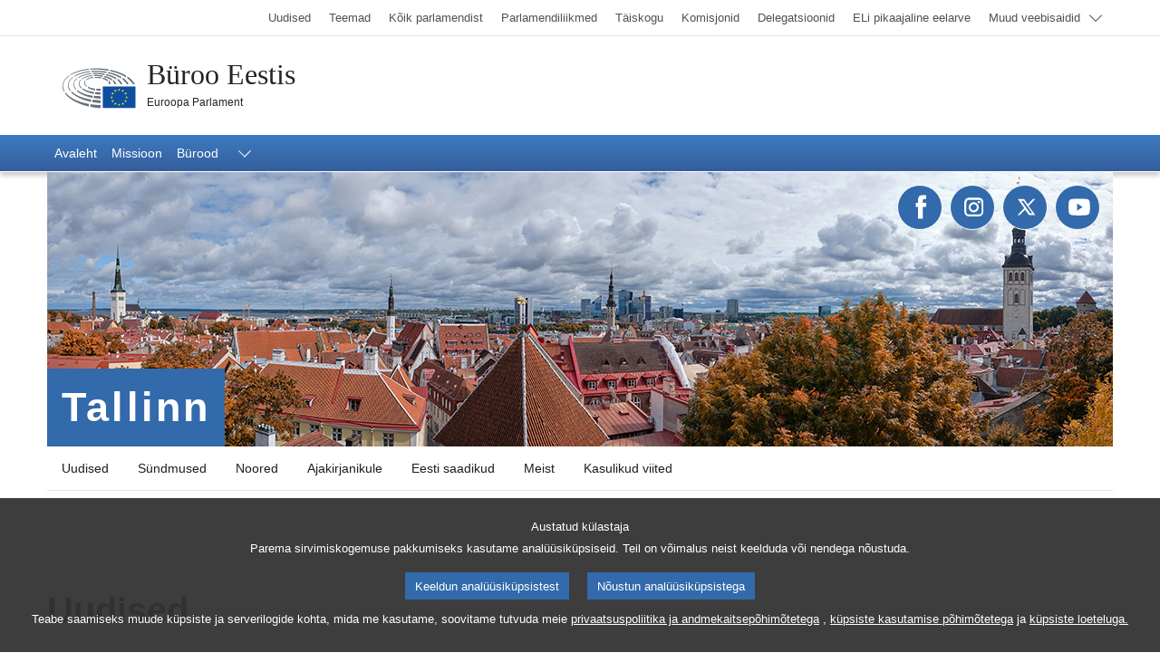

--- FILE ---
content_type: text/html;charset=UTF-8
request_url: https://tallinn.europarl.europa.eu/et
body_size: 16714
content:
<!DOCTYPE html>






<html lang="et">
<head>
    <title>Teabeallikad | Tallinna büroo | Euroopa Parlament</title>

<meta charset="UTF-8">
<meta name="viewport" content="width=device-width, initial-scale=1.0" />

<link rel="icon" type="image/vnd.microsoft.icon" href="/modules/webmaster-jahia-components-library/img/favicons/favicon.ico"/>
<link rel="icon" type="image/png" sizes="16x16" href="/modules/webmaster-jahia-components-library/img/favicons/favicon-16x16.png"/>
<link rel="icon" type="image/png" sizes="32x32" href="/modules/webmaster-jahia-components-library/img/favicons/favicon-32x32.png"/>
<link rel="apple-touch-icon-precomposed" sizes="57x57" href="/modules/webmaster-jahia-components-library/img/favicons/apple-touch-icon-57x57.png"/>
<link rel="apple-touch-icon-precomposed" sizes="72x72" href="/modules/webmaster-jahia-components-library/img/favicons/apple-touch-icon-72x72.png"/>
<link rel="apple-touch-icon-precomposed" sizes="144x144" href="/modules/webmaster-jahia-components-library/img/favicons/apple-touch-icon-144x144.png"/>

<meta name="robots" 					content="index, follow, noodp, noydir, notranslate, noarchive"/>
<meta name="description" 				content="Euroopa Parlamendi Eesti Büroo veebileht annab ülevaate parlamendi ja büroo tööst ja tegemistest.
Jagame teavet parlamendi kohta, abistame ajakirjanikke istungite külastamisel ning seminaridel osalemisel, aitame kodanikel kontakteeruda parlamendiliikmetega, teeme koostööd koolidega.
"/>

<link rel="canonical" href="https://tallinn.europarl.europa.eu/et" />
<!-- SOCIAL -->
<!--Facebook, LinkedIn-->
<meta property="og:title" 				content="Teabeallikad | Tallinna büroo | Euroopa Parlament"/>
<meta property="og:url" 				content="https://tallinn.europarl.europa.eu/et"/>
<meta property="og:site_name" 			content="Euroopa Parlament"/>
<meta property="og:description" 		content="Euroopa Parlamendi Eesti Büroo veebileht annab ülevaate parlamendi ja büroo tööst ja tegemistest.
Jagame teavet parlamendi kohta, abistame ajakirjanikke istungite külastamisel ning seminaridel osalemisel, aitame kodanikel kontakteeruda parlamendiliikmetega, teeme koostööd koolidega.
"/>
<!--Facebook/LinkedIn-->
<meta property="og:image" 				content="https://tallinn.europarl.europa.eu/files/live/sites/eplo-tallinn/files/assets/social-media/opengraph/meta-facebook-et.jpg"/>
<!--Twitter-->
<meta property="twitter:card" 			content="summary"/>
<meta property="twitter:title" 			content="Teabeallikad | Tallinna büroo | Euroopa Parlament"/>
<meta property="twitter:image" 			content="https://tallinn.europarl.europa.eu/files/live/sites/eplo-tallinn/files/assets/social-media/opengraph/meta-twitter-et.jpg"/>
<meta property="twitter:site" 			content="Europarl_EN"/>
<meta property="twitter:description" 	content="Euroopa Parlamendi Eesti Büroo veebileht annab ülevaate parlamendi ja büroo tööst ja tegemistest.
Jagame teavet parlamendi kohta, abistame ajakirjanikke istungite külastamisel ning seminaridel osalemisel, aitame kodanikel kontakteeruda parlamendiliikmetega, teeme koostööd koolidega.
"/>
<!-- ASSETS -->
<meta http-equiv="X-UA-Compatible" 		content="IE=edge,chrome=1"/>


<script type="text/javascript" defer data-tracker-name="ATInternet" data-value="//www.europarl.europa.eu/website/webanalytics/ati-eplos.js" src="//www.europarl.europa.eu/website/privacy-policy/privacy-policy.js"></script><!-- MAP related resources -->
<link rel="stylesheet" type="text/css" href="https://www.europarl.europa.eu/website/widgets/epas_map/map.css"/>

<script async="async" type="text/javascript" src="https://www.europarl.europa.eu/website/widgets/epas_map/behaviour.js"></script>
<script type="text/javascript" defer src="https://europa.eu/webtools/load.js"></script>
<script type="text/javascript">
    /* // INIT MAP // */
    /*<![CDATA[*/
    var __amd$delayedDefines = []
    function define() {
        var args = Array.prototype.slice.call(arguments)
        window.__amd$delayedDefines.push(function () {
            window.define.apply(window, args)
        })
    }
    /*define.amd = {}*/
    define('init-map', ['map-selector'], function(mcs) {
        mcs();
    });
    define('office-selector-loader', ['office-selector'], function() {});
    /*]]>*/
</script>
<script type="application/json" id="jahia-data-ctx">{"contextPath":"","lang":"et","uilang":"et","siteUuid":"5527ba82-c41c-4d6a-828a-76a909fa4b17","wcag":true,"ckeCfg":""}</script>
<script type="application/json" id="jahia-data-ck">{"path":"/modules/ckeditor/javascript/"}</script>
<script src="/javascript/initJahiaContext.js"></script>
<link id="staticAssetCSS0" rel="stylesheet" href="/generated-resources/a9c26f61d11fb8e541db57eadaf6159.min.css" media="screen" type="text/css"/>
<script id="staticAssetJavascript0" src="/modules/webmaster-jahia-components-library/javascript/components/wjclnt_navBar/navBar.white.js?v=4.5.2"  defer></script>
<script id="staticAssetJavascript1" src="/modules/webmaster-jahia-components-library/javascript/components/wjclnt_storyList/storyList.js?v=4.5.2"  defer></script>
<script id="staticAssetJavascript2" src="/generated-resources/1af0ba63dd98e122b066a792fd65241c.min.js"  ></script>
<script type="application/json" id="jahia-data-aggregatedjs">{"scripts":["/modules/eplo-office-templates/javascript/js/jquery-3.6.0.min.js","/modules/webmaster-jahia-components-library/javascript/global_utils/dom.js","/modules/webmaster-jahia-components-library/javascript/global_utils/ajax.js","/modules/webmaster-jahia-components-library/javascript/global_utils/date-time.js","/modules/webmaster-jahia-components-library/javascript/global_utils/clipboard.js","/modules/webmaster-jahia-components-library/javascript/global_utils/global-helper.js","/modules/webmaster-jahia-components-library/javascript/components/wjclnt_header/header.js","/modules/webmaster-jahia-components-library/javascript/components/wjclnt_footer/footer.js","/modules/webmaster-jahia-components-library/javascript/js/bootstrap.bundle.js","/modules/eplo-office-templates/javascript/js/jquery.waypoints.min.js"]}</script>

<script type="text/javascript" src="/modules/CsrfServlet"></script>
</head>

<body id="website-body" data-website="EPLO">
<!--start bodywrapper-->
<div class="wrapper-page">
    
<header id="main-header">
    <div data-component="shortcuts" class="container">
	<div class="row">
		<div class="col-12">
			<nav class="wai-shortcut" aria-label="Jäta navigeerimislingid vahele">
				<ul class="position-fixed start-0 top-0 d-block w-100 zindex-10000">
					<li class="position-relative d-block my-0 mx-auto">
						<a href="#main-content" class="text-decoration-none position-absolute start-5px top-5px overflow-hidden d-block bg-blue-dark text-white display-body box-shadow-r focus-outline-wai">
							<span class="label d-block py-3 px-4 border border-white text-white">Lehekülje sisu juurde (klõpsake nupul "Sisene")</span>
						</a>
					</li>
					<li class="position-relative d-block my-0 mx-auto">
						<a href="#navbar-area" class="text-decoration-none position-absolute start-5px top-5px overflow-hidden d-block bg-blue-dark text-white display-body box-shadow-r focus-outline-wai">
							<span class="label d-block py-3 px-4 border border-white text-white">Otsepääs peamenüüsse (vajuta „Enter”)</span>
						</a>
					</li>
				</ul>
			</nav>
		</div>
	</div>
</div>
<!-- START TOOLBAR -->
<div class="container-fluid border-width-2 border-bottom border-muted px-sm-0 px-lgr-2 topbar">
	<div class="container">
		<div class="row">

			<!-- START LANGUAGE SWITCHER  -->
			<div class="col-6 col-sm px-0">
				<nav id="language-select"
					 class="langNav navbar navbar-expand navbar-light h-100 py-0"
					 aria-label="Change the navigation language">
					</nav>
			</div>
			<!-- END LANGUAGE SWITCHER -->

			<!-- LINK LIST HEADER-->
<div data-component="nav-other-planets" class="col-6 col-sm-auto px-0 text-end">
    <nav class="navbar navbar-expand navbar-light text-end d-flex justify-content-end py-0" aria-labelledby="otherDropdownMenuLink">
        <div class="w-100 w-sm-auto">
            <div id="otherNavDropdown" class="w-100">
                <ul class="nav-top navbar-nav w-100 w-sm-auto flex-wrap">
                    <li class="btn btn-link btn-sm nav-item d-none d-lgr-inline text-decoration-none p-0 border-0">
	<a class="nav-link text-end text-muted small pb-75 pt-75 me-1 display-13 fw-normal text-gray-dark hover-animate hover-animate-up focus-outline-offset-wai" href="https://www.europarl.europa.eu/news/et/" target='_self' style="">
		<span>Uudised</span>
	</a>
</li>
<!-- END SIMPLE LINK HEADER --><li class="btn btn-link btn-sm nav-item d-none d-lgr-inline text-decoration-none p-0 border-0">
	<a class="nav-link text-end text-muted small pb-75 pt-75 me-1 display-13 fw-normal text-gray-dark hover-animate hover-animate-up focus-outline-offset-wai" href="https://www.europarl.europa.eu/topics/et/" target='_self' style="">
		<span>Teemad</span>
	</a>
</li>
<!-- END SIMPLE LINK HEADER --><li class="btn btn-link btn-sm nav-item d-none d-lgr-inline text-decoration-none p-0 border-0">
	<a class="nav-link text-end text-muted small pb-75 pt-75 me-1 display-13 fw-normal text-gray-dark hover-animate hover-animate-up focus-outline-offset-wai" href="https://www.europarl.europa.eu/about-parliament/et" target='_self' style="">
		<span>Kõik parlamendist</span>
	</a>
</li>
<!-- END SIMPLE LINK HEADER --><li class="btn btn-link btn-sm nav-item d-none d-lgr-inline text-decoration-none p-0 border-0">
	<a class="nav-link text-end text-muted small pb-75 pt-75 me-1 display-13 fw-normal text-gray-dark hover-animate hover-animate-up focus-outline-offset-wai" href="https://www.europarl.europa.eu/meps/et/home" target='_self' style="">
		<span>Parlamendiliikmed</span>
	</a>
</li>
<!-- END SIMPLE LINK HEADER --><li class="btn btn-link btn-sm nav-item d-none d-lgr-inline text-decoration-none p-0 border-0">
	<a class="nav-link text-end text-muted small pb-75 pt-75 me-1 display-13 fw-normal text-gray-dark hover-animate hover-animate-up focus-outline-offset-wai" href="https://www.europarl.europa.eu/plenary/et/home.html" target='_self' style="">
		<span>Täiskogu</span>
	</a>
</li>
<!-- END SIMPLE LINK HEADER --><li class="btn btn-link btn-sm nav-item d-none d-lgr-inline text-decoration-none p-0 border-0">
	<a class="nav-link text-end text-muted small pb-75 pt-75 me-1 display-13 fw-normal text-gray-dark hover-animate hover-animate-up focus-outline-offset-wai" href="https://www.europarl.europa.eu/committees/et/home" target='_self' style="">
		<span>Komisjonid</span>
	</a>
</li>
<!-- END SIMPLE LINK HEADER --><li class="btn btn-link btn-sm nav-item d-none d-lgr-inline text-decoration-none p-0 border-0">
	<a class="nav-link text-end text-muted small pb-75 pt-75 me-1 display-13 fw-normal text-gray-dark hover-animate hover-animate-up focus-outline-offset-wai" href="https://www.europarl.europa.eu/delegations/et/home" target='_self' style="">
		<span>Delegatsioonid</span>
	</a>
</li>
<!-- END SIMPLE LINK HEADER --><li class="btn btn-link btn-sm nav-item d-none d-lgr-inline text-decoration-none p-0 border-0">
	<a class="nav-link text-end text-muted small pb-75 pt-75 me-1 display-13 fw-normal text-gray-dark hover-animate hover-animate-up focus-outline-offset-wai" href="https://eubudget.europarl.europa.eu/et/" target='_self' style="">
		<span>ELi pikaajaline eelarve</span>
	</a>
</li>
<!-- END SIMPLE LINK HEADER --><li class="nav-item dropdown pt-0 w-100 w-sm-auto">
                        <button
                                type="button"
                                class="btn btn-sm nav-link dropdown-toggle bg-13 position-relative h-100 w-100 border-0 py-2 text-start hover-animate hover-animate-up focus-outline-offset-wai pe-2rem"
                                id="otherDropdownMenuLink"
                                data-bs-toggle="dropdown"
                                aria-expanded="false"
                        >
                            <span class="text-muted small d-inline-block display-13 fw-normal text-gray-dark">
                                Muud veebisaidid</span>
                        </button>
                        <ul class="dropdown-menu dropdown-menu-end dropdown-overflow-48 end-0 w-100 bg-gray-lighter mt-0 py-0 border-0 box-shadow-r" aria-labelledby="otherDropdownMenuLink">
                            <li class="d-lgr-none">
    <a class="dropdown-item display-13 text-muted text-gray-dark py-0 hover-animate hover-animate-right focus-outline-offset-wai"
       href="https://www.europarl.europa.eu/news/et/" target='_self' style="">
        <span class="d-inline-block py-2 w-100 border-bottom">
            Uudised</span>
    </a>
</li><li class="d-lgr-none">
    <a class="dropdown-item display-13 text-muted text-gray-dark py-0 hover-animate hover-animate-right focus-outline-offset-wai"
       href="https://www.europarl.europa.eu/topics/et/" target='_self' style="">
        <span class="d-inline-block py-2 w-100 border-bottom">
            Teemad</span>
    </a>
</li><li class="d-lgr-none">
    <a class="dropdown-item display-13 text-muted text-gray-dark py-0 hover-animate hover-animate-right focus-outline-offset-wai"
       href="https://www.europarl.europa.eu/about-parliament/et" target='_self' style="">
        <span class="d-inline-block py-2 w-100 border-bottom">
            Kõik parlamendist</span>
    </a>
</li><li class="d-lgr-none">
    <a class="dropdown-item display-13 text-muted text-gray-dark py-0 hover-animate hover-animate-right focus-outline-offset-wai"
       href="https://www.europarl.europa.eu/meps/et/home" target='_self' style="">
        <span class="d-inline-block py-2 w-100 border-bottom">
            Parlamendiliikmed</span>
    </a>
</li><li class="d-lgr-none">
    <a class="dropdown-item display-13 text-muted text-gray-dark py-0 hover-animate hover-animate-right focus-outline-offset-wai"
       href="https://www.europarl.europa.eu/plenary/et/home.html" target='_self' style="">
        <span class="d-inline-block py-2 w-100 border-bottom">
            Täiskogu</span>
    </a>
</li><li class="d-lgr-none">
    <a class="dropdown-item display-13 text-muted text-gray-dark py-0 hover-animate hover-animate-right focus-outline-offset-wai"
       href="https://www.europarl.europa.eu/committees/et/home" target='_self' style="">
        <span class="d-inline-block py-2 w-100 border-bottom">
            Komisjonid</span>
    </a>
</li><li class="d-lgr-none">
    <a class="dropdown-item display-13 text-muted text-gray-dark py-0 hover-animate hover-animate-right focus-outline-offset-wai"
       href="https://www.europarl.europa.eu/delegations/et/home" target='_self' style="">
        <span class="d-inline-block py-2 w-100 border-bottom">
            Delegatsioonid</span>
    </a>
</li><li class="d-lgr-none">
    <a class="dropdown-item display-13 text-muted text-gray-dark py-0 hover-animate hover-animate-right focus-outline-offset-wai"
       href="https://eubudget.europarl.europa.eu/et/" target='_self' style="">
        <span class="d-inline-block py-2 w-100 border-bottom">
            ELi pikaajaline eelarve</span>
    </a>
</li><li class="">
    <a class="dropdown-item display-13 text-muted text-gray-dark py-0 hover-animate hover-animate-right focus-outline-offset-wai" href="https://multimedia.europarl.europa.eu/et" target='_self' style="">
		<span class="d-inline-block pt-75 pb-75 w-100 border-bottom">
            Meedia</span>
    </a>
</li><li class="">
    <a class="dropdown-item display-13 text-muted text-gray-dark py-0 hover-animate hover-animate-right focus-outline-offset-wai" href="https://the-president.europarl.europa.eu/en" target='_self' style="">
		<span class="d-inline-block pt-75 pb-75 w-100 border-bottom">
            Presidentuur</span>
    </a>
</li><li class="">
    <a class="dropdown-item display-13 text-muted text-gray-dark py-0 hover-animate hover-animate-right focus-outline-offset-wai" href="https://the-secretary-general.europarl.europa.eu/en" target='_self' style="">
		<span class="d-inline-block pt-75 pb-75 w-100 border-bottom">
            Peasekretariaat</span>
    </a>
</li><li class="">
    <a class="dropdown-item display-13 text-muted text-gray-dark py-0 hover-animate hover-animate-right focus-outline-offset-wai" href="https://elections.europa.eu/et/" target='_self' style="">
		<span class="d-inline-block pt-75 pb-75 w-100 border-bottom">
            Valimised</span>
    </a>
</li><li class="">
    <a class="dropdown-item display-13 text-muted text-gray-dark py-0 hover-animate hover-animate-right focus-outline-offset-wai" href="https://www.europarl.europa.eu/thinktank/et/home" target='_self' style="">
		<span class="d-inline-block pt-75 pb-75 w-100 border-bottom">
            Think tank</span>
    </a>
</li><li class="">
    <a class="dropdown-item display-13 text-muted text-gray-dark py-0 hover-animate hover-animate-right focus-outline-offset-wai" href="https://epnewshub.eu/" target='_blank' style="">
		<span class="d-inline-block pt-75 pb-75 w-100 border-bottom">
            EP Newshub</span>
    </a>
</li><li class="">
    <a class="dropdown-item display-13 text-muted text-gray-dark py-0 hover-animate hover-animate-right focus-outline-offset-wai" href="https://www.europarl.europa.eu/at-your-service/et" target='_self' style="">
		<span class="d-inline-block pt-75 pb-75 w-100 border-bottom">
            Teie teenistuses</span>
    </a>
</li><li class="">
    <a class="dropdown-item display-13 text-muted text-gray-dark py-0 hover-animate hover-animate-right focus-outline-offset-wai" href="https://visiting.europarl.europa.eu/et" target='_self' style="">
		<span class="d-inline-block pt-75 pb-75 w-100 border-bottom">
            Külastusvõimalused</span>
    </a>
</li><li class="">
    <a class="dropdown-item display-13 text-muted text-gray-dark py-0 hover-animate hover-animate-right focus-outline-offset-wai" href="https://oeil.secure.europarl.europa.eu/oeil/en/" target='_self' style="">
		<span class="d-inline-block pt-75 pb-75 w-100 border-bottom">
            Õigusloome vaatluspunkt</span>
    </a>
</li><li class="">
    <a class="dropdown-item display-13 text-muted text-gray-dark py-0 hover-animate hover-animate-right focus-outline-offset-wai" href="https://www.europarl.europa.eu/legislative-train/" target='_self' style="">
		<span class="d-inline-block pt-75 pb-75 w-100 border-bottom">
            Legislative train</span>
    </a>
</li><li class="">
    <a class="dropdown-item display-13 text-muted text-gray-dark py-0 hover-animate hover-animate-right focus-outline-offset-wai" href="https://www.europarl.europa.eu/contracts-and-grants/et" target='_self' style="">
		<span class="d-inline-block pt-75 pb-75 w-100 border-bottom">
            Lepingud ja toetused</span>
    </a>
</li><li class="">
    <a class="dropdown-item display-13 text-muted text-gray-dark py-0 hover-animate hover-animate-right focus-outline-offset-wai" href="https://www.europarl.europa.eu/RegistreWeb/home/welcome.htm?language=et" target='_self' style="">
		<span class="d-inline-block pt-75 pb-75 w-100 border-bottom">
            Register</span>
    </a>
</li><li class="">
    <a class="dropdown-item display-13 text-muted text-gray-dark py-0 hover-animate hover-animate-right focus-outline-offset-wai" href="https://data.europarl.europa.eu/et/home" target='_self' style="">
		<span class="d-inline-block pt-75 pb-75 w-100 border-bottom">
            Avatud andmete portaal</span>
    </a>
</li><li class="">
    <a class="dropdown-item display-13 text-muted text-gray-dark py-0 hover-animate hover-animate-right focus-outline-offset-wai" href="https://liaison-offices.europarl.europa.eu/et" target='_self' style="">
		<span class="d-inline-block pt-75 pb-75 w-100 border-bottom">
            Büroo Eestis</span>
    </a>
</li></ul>
                    </li>
                </ul>
            </div>
        </div>
    </nav>
    </div>
<!-- LINK LIST HEADER--></div>
	</div>
</div>
<!-- END TOOLBAR --><div data-component="header-titles" class="py-4">
	<div class="container">
		<div class="row d-flex align-items-center">
			<div class="col-12 col-lg-9 ps-0">
				<div class="d-inline-flex align-items-center">
                <span class="EPlogo-wrapper position-relative">
                  <a href="https://liaison-offices.europarl.europa.eu/et/home.html" class="d-block ff-serif text-dark ms-3 text-decoration-none focus-outline-wai">
                    <span class="d-block fs-2 lh-normal">Büroo Eestis</span>
                  </a>
                  <a href="https://www.europarl.europa.eu/portal/et" class="ms-3 ff-sans text-dark text-decoration-none d-block focus-outline-wai">
                    <span class="d-block small">Euroopa Parlament</span>
                    <span class="EPlogo"></span>
                  </a>
                </span>
				</div>
			</div>
		</div>
	</div>
</div></header><div data-component="nav-main" id="sticky-top" class="bottombar">
    <div class="container-fluid position-relative bg-primary bg-gradient border-1 border-bottom border-white shadow">
                <div class="container position-relative zindex-101 p-0">
                    <div class="wrapper-tools position-relative d-flex flex-row-reverse d-lgm-block py-1 py-lgm-0">
                        <nav id="mainNav" class="navbar-expand navbar-dark">
                            <div class="col ml-n1 d-flex justify-content-end d-lgm-block">
                                <div class="dropdown d-lgm-none zindex-10">
                                    <button id="hamburger-menu-button"
                                            type="button"
                                            class="hamburger-link bg-blue-dark border-0 text-decoration-none lh-normal rounded rounded-3 btn-secondary text-white d-flex py-2 px-2 focus-outline-offset-wai-white"
                                            data-bs-toggle="dropdown1"
                                            data-bs-auto-close="outside"
                                            data-bs-offset="0,4"
                                            aria-expanded="false">
                                        <span class="d-block small text-uppercase me-1">Menüü</span>
                                        <span class="hamburger-icon text-white"></span>
                                    </button>
                                </div>
                                <ul id="navbar-area" class="nav-main navbar-nav d-none d-lgm-flex">
                                    <!-- START NAVBAR LINK ONE -->
<li class="nav-item pt-0 d-lgm-block">
    <a
        class="position-relative text-white nav-link btn-link btn-mainNav pt-75 pb-75 fw-light text-start display-body hover-animate hover-animate-up focus-outline-offset-wai-white"
        
        href="https://liaison-offices.europarl.europa.eu/et/home.html"
        

    >
        <span class="text-wrap lh-normal">Avaleht</span>
        <span class="visually-hidden">Avaleht</span>
        </a>
</li>
<!-- END NAVBAR LINK LEVELS ONE  --><!-- START NAVBAR LINK ONE -->
<li class="nav-item pt-0 d-lgm-block">
    <a
        class="position-relative text-white nav-link btn-link btn-mainNav pt-75 pb-75 fw-light text-start display-body hover-animate hover-animate-up focus-outline-offset-wai-white"
        
        href="https://liaison-offices.europarl.europa.eu/et/home/mission.html"
        

    >
        <span class="text-wrap lh-normal">Missioon</span>
        <span class="visually-hidden">Missioon</span>
        </a>
</li>
<!-- END NAVBAR LINK LEVELS ONE  --><!-- START NAVBAR DROPDOWN LEVEL ONE -->

<li data-component="navBarDropDownLevelOne" class="nav-item pt-0 d-lgm-block">
    <button
        type="button"
        class="main-menu btn-mainNav position-relative text-white btn btn-link nav-link dropdown-toggle display-body fw-light pe-4 h-100 pt-75 pb-75 hover-animate hover-animate-up focus-outline-offset-wai-white pe-4"
        id="Bürood"
        data-bs-toggle="dropdown"
        data-bs-auto-close="outside"
        aria-expanded="false"
    >
        <span class="lh-normal text-wrap">Bürood</span>
    </button>
    <ul class="dropdown-menu mt-0 py-0" aria-labelledby="Bürood">
        <li data-component="navBarDropDownLevelTwoThree" class="nav-item position-relative pt-0 d-lgm-block">
            <!-- START NAVBAR LINK LEVELS TWO AND THREE -->
<a
        class="text-gray-dark position-relative nav-link btn-link btn-mainNav pt-75 pb-75 ps-lgm-4 pe-lgm-3 pt-lgm-3 pb-lgm-3 fw-light text-start display-body hover-animate hover-animate-right focus-outline-offset-wai"

        href="https://tallinn.europarl.europa.eu"
        
>
    <span class="text-wrap lh-normal">Tallinn</span>
    <span class="visually-hidden">Tallinn</span>
    </a>
<!-- END NAVBAR LINK LEVELS TWO AND THREE --></li><li data-component="navBarDropDownLevelTwoThree" class="nav-item position-relative pt-0 d-lgm-block">
            <!-- START NAVBAR LINK LEVELS TWO AND THREE -->
<a
        class="text-gray-dark position-relative nav-link btn-link btn-mainNav pt-75 pb-75 ps-lgm-4 pe-lgm-3 pt-lgm-3 pb-lgm-3 fw-light text-start display-body hover-animate hover-animate-right focus-outline-offset-wai"

        href="https://liaison-offices.europarl.europa.eu/et/home/offices.html"
        
>
    <span class="text-wrap lh-normal">Kõik bürood</span>
    <span class="visually-hidden">Kõik bürood</span>
    </a>
<!-- END NAVBAR LINK LEVELS TWO AND THREE --></li></ul>
</li>
<!-- END NAVBAR DROPDOWN LEVEL ONE --></ul>
                            </div>
                        </nav>
                            <div class="title-european-parliament isSticky-d-flex text-white position-absolute text-center translate-middle-x start-50 top-0 fs-5 ff-serif align-middle h-100 pe-0 w-100" aria-hidden="true">
                                <span>
                                        Euroopa Parlament</span>
                            </div>
                    </div>
                </div>
            </div>
        </div><div data-component="grid-12cols" class="container">
            <div class="row">
                <div class="col-12">
                    <!-- START BANNER EPLO COMPONENT ========================= -->
<section data-component="banner-eplo" class="theme-2 position-relative" aria-labelledby="heading1">
    <!-- START FIGURE BACKGROUND ========================= -->
    <figure data-component="figure-bg" class="srcset w-100 position-relative m-0 h-100" aria-hidden="true">
        <img src="/files/live/sites/eplo-tallinn/files/banners/hero-tallin.jpg"
             class="card-img-top w-100 h-100"
             alt=""
             role="presentation"
             srcset="
             /files/live/sites/eplo-tallinn/files/banners/hero-tallin.jpg 320w,
             /files/live/sites/eplo-tallinn/files/banners/hero-tallin.jpg 640w,
             /files/live/sites/eplo-tallinn/files/banners/hero-tallin.jpg 1176w"
             sizes="100vw">
    </figure>
    <!-- END FIGURE BACKGROUND ========================= -->
    <div class="position-absolute mt-md-0 top-10px end-10px position-absolute-nobottom">
        <div data-component="social-sharing" class="d-flex flex-column flex-lg-row align-items-center flex-row justify-content-center justify-content-lg-start display-3 fw-normal text-gray-darker">
    <ul class="d-flex p-0 m-0 list-unstyled">
        <li>
    <a href="https://www.facebook.com/EPIOEestis"
       class="social-icon social-icon-sharing bg-blue p-1 m-1 w-50px h-50px d-inline-block position-relative overflow-hidden focus-outline-wai-white rounded-circle border border-1 border-white">
        <img src="/files/live/sites/eplo-tallinn/files/assets/social-media/social-media-icons/icon-facebook.svg" alt="" class="position-absolute start-0 top-0">
        <span class="visually-hidden">Vaadake parlamenti Facebookis</span>
    </a>
</li><li>
    <a href="https://www.instagram.com/ep_tallinn"
       class="social-icon social-icon-sharing bg-blue p-1 m-1 w-50px h-50px d-inline-block position-relative overflow-hidden focus-outline-wai-white rounded-circle border border-1 border-white">
        <img src="/files/live/sites/eplo-tallinn/files/assets/social-media/social-media-icons/icon-instagram.svg" alt="" class="position-absolute start-0 top-0">
        <span class="visually-hidden">Vaadake parlamenti Tallinn</span>
    </a>
</li><li>
    <a href="https://x.com/Europarl_ET"
       class="social-icon social-icon-sharing bg-blue p-1 m-1 w-50px h-50px d-inline-block position-relative overflow-hidden focus-outline-wai-white rounded-circle border border-1 border-white">
        <img src="/files/live/sites/eplo-tallinn/files/assets/social-media/social-media-icons/icon-x.svg" alt="" class="position-absolute start-0 top-0">
        <span class="visually-hidden">Vaadake parlamenti Twitter</span>
    </a>
</li><li>
    <a href="https://www.youtube.com/channel/UCs7Il0NoFBAefj1VlKgnNvA"
       class="social-icon social-icon-sharing bg-blue p-1 m-1 w-50px h-50px d-inline-block position-relative overflow-hidden focus-outline-wai-white rounded-circle border border-1 border-white">
        <img src="/files/live/sites/eplo-tallinn/files/assets/social-media/social-media-icons/icon-youtube.svg" alt="" class="position-absolute start-0 top-0">
        <span class="visually-hidden">Vaadake parlamenti Youtube</span>
    </a>
</li></ul>
</div></div>
    <div class="position-absolute-nomobile bottom-0 start-0 w-auto d-flex flex-row justify-content-between align-items-md-center p-3 bg-blue">
        <h1 id="heading1" class="ff-sans display-bigger fw-bold letter-spacing-02 text-white mb-0">Tallinn</h1>
        </div>
</section>
<!-- END BANNER EPLO COMPONENT ========================= -->
<!-- START SUB NAVIGATION EPLO COMPONENT ========================= -->
<nav data-component="sub-navigation-eplo" aria-label="Navigation of EPLO" class="border-bottom d-flex flex-nowrap mb-6">
    <ul class="unstyled-list d-flex p-0 m-0">
        <li class="align-self-center h-100">
    <a href="/et#news" data-type="scroll-to-link" 
       class="position-relative d-inline-block h-100 text-decoration-none display-body text-black fw-normal p-3 focus-outline-offset-wai"
            
    >
        <span class="d-inline-block">
            Uudised</span>
    </a>
</li><li class="align-self-center h-100">
    <a href="/et#events" data-type="scroll-to-link" 
       class="position-relative d-inline-block h-100 text-decoration-none display-body text-black fw-normal p-3 focus-outline-offset-wai"
            
    >
        <span class="d-inline-block">
            Sündmused</span>
    </a>
</li><li class="align-self-center h-100">
    <a href="/et#youth" data-type="scroll-to-link" 
       class="position-relative d-inline-block h-100 text-decoration-none display-body text-black fw-normal p-3 focus-outline-offset-wai"
            
    >
        <span class="d-inline-block">
            Noored</span>
    </a>
</li><li class="align-self-center h-100">
    <a href="/et#media" data-type="scroll-to-link" 
       class="position-relative d-inline-block h-100 text-decoration-none display-body text-black fw-normal p-3 focus-outline-offset-wai"
            
    >
        <span class="d-inline-block">
            Ajakirjanikule</span>
    </a>
</li><li class="align-self-center h-100">
    <a href="/et#your-meps" data-type="scroll-to-link" 
       class="position-relative d-inline-block h-100 text-decoration-none display-body text-black fw-normal p-3 focus-outline-offset-wai"
            
    >
        <span class="d-inline-block">
            Eesti saadikud</span>
    </a>
</li><li class="align-self-center h-100">
    <a href="/et#about-us" data-type="scroll-to-link" 
       class="position-relative d-inline-block h-100 text-decoration-none display-body text-black fw-normal p-3 focus-outline-offset-wai"
            
    >
        <span class="d-inline-block">
            Meist</span>
    </a>
</li><li class="align-self-center h-100">
    <a href="/et#useful-links" data-type="scroll-to-link" 
       class="position-relative d-inline-block h-100 text-decoration-none display-body text-black fw-normal p-3 focus-outline-offset-wai"
            
    >
        <span class="d-inline-block">
            Kasulikud viited</span>
    </a>
</li></ul>
</nav>

<script type="text/javascript" defer>
    $(e => {
        isFullWhiteNavBar = true;
    })
</script></div>
            </div>
        </div><main role="main" id="main-content">
        <div data-component="grid-12cols" class="container">
            <div class="row">
                <div class="col-12">
                    <div class="mb-6">
    <!-- COMPONENT LIST = storyList -->
    <div id="story-list-1bdcbf8e-b97c-496b-8c96-08326870cc45" data-component="story-list" class="row flex flex-wrap mb-5">
        <div class="col-12">
            <!-- START HEADING 2 WITH TRANSLATE OPTION ========================= -->
<div class="d-flex flex-column flex-sm-row align-items-sm-center pb-1-25rem pt-1-25rem">
        <!-- START HEADING 1 ========================= -->
        <h1 data-component="heading-1" class="display-35px ff-sans text-black fw-bolder d-inline-block py-2 mw-md-title">
            <span class="text-break">Uudised</span>
        </h1>
        <!-- END HEADING 1 ========================= -->
</div>
<!-- END HEADING 1 WITH TRANSLATE OPTION ========================= --></div>
        <div class="col-lg-6 col-lgm-3">
            <!-- START CARD STORY NEWS EPLO ========================= -->
<div data-component="card-story-news-summary" class="mb-3 text-decoration-none text-gray-darker">
    <a href="/home/pagecontent/grid/main/news/ep-week-12-16-january.html" target="_self" class="card border-0 bg-transparent mb-2 text-decoration-none hover-animate hover-animate-right focus-outline-wai">
        <!-- START FIGURE CARD ========================= -->
<figure data-component="figure-card" class="srcset w-100 position-relative m-0 mb-4" style="height: 160px;">
    <img
            src="/files/live/sites/eplo-tallinn/files/news/EU-flag.jpg"
            class="card-img-top w-100 position-absolute h-100"
            alt=""
            srcset="
                    /files/live/sites/eplo-tallinn/files/news/EU-flag.jpg  480w,
                    /files/live/sites/eplo-tallinn/files/news/EU-flag.jpg  640w,
                    /files/live/sites/eplo-tallinn/files/news/EU-flag.jpg 1176w
                  "
            sizes="100vw"
    />
</figure>
<!-- END FIGURE CARD ========================= --><h3 class="m-0 display-18 fw-bold ff-sans text-blue-default d-block mb-1">
            Nädal Euroopa Parlamendis, 12.-16. jaanuar 2026 </h3>
        <div class="text-gray-dark display-small">
            <time datetime="2026-01-12T08:30Z"><span>12-01-2026 09:30</span></time>
                </div>
    </a>
    </div>
<!-- END CARD STORY NEWS EPLO ========================= --></div>
            <div class="col-lg-6 col-lgm-3">
            <!-- START CARD STORY NEWS EPLO ========================= -->
<div data-component="card-story-news-summary" class="mb-3 text-decoration-none text-gray-darker">
    <a href="/home/pagecontent/grid/main/news/cinema-artis-LUX-films-2026.html" target="_self" class="card border-0 bg-transparent mb-2 text-decoration-none hover-animate hover-animate-right focus-outline-wai">
        <!-- START FIGURE CARD ========================= -->
<figure data-component="figure-card" class="srcset w-100 position-relative m-0 mb-4" style="height: 160px;">
    <img
            src="/files/live/sites/eplo-tallinn/files/images/ET_ALL%20FILMS.png"
            class="card-img-top w-100 position-absolute h-100"
            alt=""
            srcset="
                    /files/live/sites/eplo-tallinn/files/images/ET_ALL%20FILMS.png  480w,
                    /files/live/sites/eplo-tallinn/files/images/ET_ALL%20FILMS.png  640w,
                    /files/live/sites/eplo-tallinn/files/images/ET_ALL%20FILMS.png 1176w
                  "
            sizes="100vw"
    />
</figure>
<!-- END FIGURE CARD ========================= --><h3 class="m-0 display-18 fw-bold ff-sans text-blue-default d-block mb-1">
            Kinos Artis linastuvad 2026. aasta LUXi publikuauhinnale nomineeritud filmid </h3>
        <div class="text-gray-dark display-small">
            <time datetime="2026-01-07T09:45Z"><span>07-01-2026 10:45</span></time>
                <time datetime="2026-01-07T09:45Z"><span> - 07-01-2026 10:45</span></time>
                    </div>
    </a>
    </div>
<!-- END CARD STORY NEWS EPLO ========================= --></div>
            <div class="col-lg-6 col-lgm-3">
            <!-- START CARD STORY NEWS EPLO ========================= -->
<div data-component="card-story-news-summary" class="mb-3 text-decoration-none text-gray-darker">
    <a href="/home/pagecontent/grid/main/news/ep-week-8-12-december.html" target="_self" class="card border-0 bg-transparent mb-2 text-decoration-none hover-animate hover-animate-right focus-outline-wai">
        <!-- START FIGURE CARD ========================= -->
<figure data-component="figure-card" class="srcset w-100 position-relative m-0 mb-4" style="height: 160px;">
    <img
            src="/files/live/sites/eplo-tallinn/files/news/EU-flag.jpg"
            class="card-img-top w-100 position-absolute h-100"
            alt=""
            srcset="
                    /files/live/sites/eplo-tallinn/files/news/EU-flag.jpg  480w,
                    /files/live/sites/eplo-tallinn/files/news/EU-flag.jpg  640w,
                    /files/live/sites/eplo-tallinn/files/news/EU-flag.jpg 1176w
                  "
            sizes="100vw"
    />
</figure>
<!-- END FIGURE CARD ========================= --><h3 class="m-0 display-18 fw-bold ff-sans text-blue-default d-block mb-1">
            Nädal Euroopa Parlamendis, 8.–12. detsember 2025 </h3>
        <div class="text-gray-dark display-small">
            <time datetime="2025-12-08T08:30Z"><span>08-12-2025 09:30</span></time>
                <time datetime="2025-12-08T09:00Z"><span> - 08-12-2025 10:00</span></time>
                    </div>
    </a>
    </div>
<!-- END CARD STORY NEWS EPLO ========================= --></div>
            <div class="col-lg-6 col-lgm-3">
            <!-- START CARD STORY NEWS EPLO ========================= -->
<div data-component="card-story-news-summary" class="mb-3 text-decoration-none text-gray-darker">
    <a href="/home/pagecontent/grid/main/news/ep-week-1-5-december-2025.html" target="_self" class="card border-0 bg-transparent mb-2 text-decoration-none hover-animate hover-animate-right focus-outline-wai">
        <!-- START FIGURE CARD ========================= -->
<figure data-component="figure-card" class="srcset w-100 position-relative m-0 mb-4" style="height: 160px;">
    <img
            src="/files/live/sites/eplo-tallinn/files/news/EU-flag.jpg"
            class="card-img-top w-100 position-absolute h-100"
            alt=""
            srcset="
                    /files/live/sites/eplo-tallinn/files/news/EU-flag.jpg  480w,
                    /files/live/sites/eplo-tallinn/files/news/EU-flag.jpg  640w,
                    /files/live/sites/eplo-tallinn/files/news/EU-flag.jpg 1176w
                  "
            sizes="100vw"
    />
</figure>
<!-- END FIGURE CARD ========================= --><h3 class="m-0 display-18 fw-bold ff-sans text-blue-default d-block mb-1">
            Nädal Euroopa Parlamendis, 1.–5. detsember 2025 </h3>
        <div class="text-gray-dark display-small">
            <time datetime="2025-12-01T07:30Z"><span>01-12-2025 08:30</span></time>
                <time datetime="2025-12-01T08:00Z"><span> - 01-12-2025 09:00</span></time>
                    </div>
    </a>
    </div>
<!-- END CARD STORY NEWS EPLO ========================= --></div>
            </div>
</div>

<!-- WRAPPER BUTTON SECTION -->
<div id="load-btn-section-1bdcbf8e-b97c-496b-8c96-08326870cc45" data-component="wrapper-link-btn" class="row theme-2 position-relative mb-6">
    <div class="col">
        <div class="line-link-btn d-flex justify-content-center position-relative zindex-10">
            <!-- START LINK BTN LIGHT ========================= NEW VIEW -->
            <span id="load-btn-1bdcbf8e-b97c-496b-8c96-08326870cc45" data-component="link-btn" class="theme-2 link-btn-light position-relative">
                <a href="javascript:void(0)" class="d-inline-block w-100 lh-1 display-body text-decoration-none bg-white ff-sans text-gray-darker rounded border border-gray-light px-5 py-3 focus-outline-wai">
                    <span class="d-block text-center">Näita rohkem</span>
                </a>
            </span>
            <!-- END LINK BTN LIGHT ========================= -->
        </div>
    </div>
</div>
<!-- END WRAPPER BUTTON SECTION -->
<script type="text/javascript" defer>
    $((e) => {
        initStoryList({
            UUID: "1bdcbf8e-b97c-496b-8c96-08326870cc45",
            actionUrl: '/home/pagecontent/grid/main/news.loadStories.do',
            itemsType: "news",
            pageSize: "4",
        });
    });
</script><div class="mb-6">
    <!-- COMPONENT LIST = storyList -->
    <div id="story-list-ae6ca3db-0b3d-42cc-a8f3-d1d15081d53f" data-component="story-list" class="row flex flex-wrap mb-5">
        <div class="col-lg-6">
            <!-- START CARD STORY FLASH ========================= -->
<div data-component="card-story-flash-summary" class="mb-3 text-decoration-none text-gray-darker">
    <div class="card flex-row border-0 bg-transparent mb-4">
        <!-- START FIGURE CARD ========================= -->
<figure data-component="figure-card-fixed-square" class="srcset w-160px h-160px flex-shrink-0 position-relative m-0 mb-2 me-2">
    <img
            src="https://www.europarl.europa.eu/resources/library/images/20230124PHT68802/20230124PHT68802-mm.jpg"
            class="card-img-top w-100 position-absolute h-100"
            alt="Meediamoonitooringu hange"
            srcset="
                    /files/live/sites/eplo-tallinn/files/1658166341904_20180116_EP-064316A_MDO_003.jpg  480w,
                    /files/live/sites/eplo-tallinn/files/1658166341904_20180116_EP-064316A_MDO_003.jpg  640w,
                    /files/live/sites/eplo-tallinn/files/1658166341904_20180116_EP-064316A_MDO_003.jpg 1176w
                  "
            sizes="100vw"
    />
</figure>
<!-- END FIGURE CARD ========================= --><div class="flex-grow-1">
            <div>
                <div class="d-flex align-items-center mb-1">
                    <h3 class="m-0 display-base fw-bold ff-sans text-black d-block">
                        Euroopa Parlamendi hange "Monitoring and analysis services of Estonian media"</h3>
                </div>
            </div>
            <div class="text-gray-dark display-small mb-2">
                <time datetime="2026-01-08T12:20Z"><span>08-01-2026 13:20</span></time>
                </div>
            <p class="mb-0 lh-1-2">Hanke eesmärk on igapäevane uudiste meediamonitooring trüki-, veebi- ja audiovisuaalses meedias ning meediaanalüüs Eestis Euroopa Parlamendi vajadusteks. Pakkumuste esitamise tähtaeg on 3. veebruar 2026.</p>
            <span data-component="link-default">
    <span class="d-block">
          <a href="https://ec.europa.eu/info/funding-tenders/opportunities/portal/screen/opportunities/tender-details/cc89eaac-66fe-48ac-a3d4-5b5f07c16af4-CN?keywords=estonian%20media&isExactMatch=true&order=DESC&pageNumber=1&pageSize=50&sortBy=startDate" class="link-comp text-decoration-none d-inline-flex align-items-start hover-animate hover-animate-right lh-1 icons text-blue focus-outline-wai"
              target='_self' style="">
              <img src="/modules/webmaster-jahia-components-library/img/icon-ext-link.svg" alt="" class="me-1 order-2 ms-2" width="15" height="15">
              <span class="lh-normal">Hange</span>
              </a>
    </span>
</span></div>
    </div>
</div>
<!-- END CARD STORY FLASH ========================= --></div>
            <div class="col-lg-6">
            <!-- START CARD STORY FLASH ========================= -->
<div data-component="card-story-flash-summary" class="mb-3 text-decoration-none text-gray-darker">
    <div class="card flex-row border-0 bg-transparent mb-4">
        <!-- START FIGURE CARD ========================= -->
<figure data-component="figure-card-fixed-square" class="srcset w-160px h-160px flex-shrink-0 position-relative m-0 mb-2 me-2">
    <img
            src="https://www.europarl.europa.eu/resources/library/images/20230124PHT68802/20230124PHT68802-mm.jpg"
            class="card-img-top w-100 position-absolute h-100"
            alt="#ECYP2026 "
            srcset="
                    /files/live/sites/eplo-tallinn/files/news/2026_CYP_INSTAGRAM_FACEBOOK_POST_1080x1080px_V01.ET.png  480w,
                    /files/live/sites/eplo-tallinn/files/news/2026_CYP_INSTAGRAM_FACEBOOK_POST_1080x1080px_V01.ET.png  640w,
                    /files/live/sites/eplo-tallinn/files/news/2026_CYP_INSTAGRAM_FACEBOOK_POST_1080x1080px_V01.ET.png 1176w
                  "
            sizes="100vw"
    />
</figure>
<!-- END FIGURE CARD ========================= --><div class="flex-grow-1">
            <div>
                <div class="d-flex align-items-center mb-1">
                    <h3 class="m-0 display-base fw-bold ff-sans text-black d-block">
                        Kandideerimine Karl Suure noorteauhinnale #ECYP2026 on alanud!</h3>
                </div>
            </div>
            <div class="text-gray-dark display-small mb-2">
                <time datetime="2026-01-07T10:23Z"><span>07-01-2026 11:23</span></time>
                </div>
            <p class="mb-0 lh-1-2">Kui oled 16–30-aastane ELi elanik ja sul on käsil Euroopa-teemaline projekt, siis esita see Karl Suure noorteauhinnale. Sellega tunnustame noorteprojekte, mis aitavad kujundada Euroopa tulevikku.  Konkursile on oodatud projektid, mis edendavad koostööd ja üksteisemõistmist Euroopas ja maailmas ning põhinevad euroopalikel väärtustel (nt inimväärikuse, inimõiguste, vabaduse, võrdsuse ja õigusriigi põhimõtete austamine); toetavad ühise Euroopa identiteedi kujunemist ja lõimumist; julgustavad Euroopa noori võtma osa demokraatiast; toovad esile konkreetseid näiteid ühtse kogukonnana elavatest eurooplastest.  Auhinna annavad igal aastal ühiselt välja Euroopa Parlament ja Aachenis asuva Karl Suure rahvusvahelise auhinna sihtasutus. Kolm võitjat valitakse 27 projekti hulgast, mille esitavad ELi liikmesriikide rahvusžüriid. Parimaks tunnistatud projekt saab auhinnaks 7500 eurot, paremuselt teine 5000 eurot ja kolmas 2500 eurot. Auhinna osana saavad kõik kolm laureaati külastada Euroopa Parlamenti (Brüsselis või Strasbourgis). Kõik riiklike voorude võitjad kutsutakse Saksamaal Aachenis toimuvale auhinnatseremooniale.  Kandideerimistähtaeg on 3. veebruar 2026 kell 00.59. </p>
            <span data-component="link-default">
    <span class="d-block">
          <a href="https://youth.europarl.europa.eu/et/more-information/charlemagne-prize/apply-now.html" class="link-comp text-decoration-none d-inline-flex align-items-start hover-animate hover-animate-right lh-1 icons text-blue focus-outline-wai"
              target='_self' style="">
              <img src="/modules/webmaster-jahia-components-library/img/icon-ext-link.svg" alt="" class="me-1 order-2 ms-2" width="15" height="15">
              <span class="lh-normal">Osalemistingimused</span>
              </a>
    </span>
</span></div>
    </div>
</div>
<!-- END CARD STORY FLASH ========================= --></div>
            <div class="col-lg-6">
            <!-- START CARD STORY FLASH ========================= -->
<div data-component="card-story-flash-summary" class="mb-3 text-decoration-none text-gray-darker">
    <div class="card flex-row border-0 bg-transparent mb-4">
        <!-- START FIGURE CARD ========================= -->
<figure data-component="figure-card-fixed-square" class="srcset w-160px h-160px flex-shrink-0 position-relative m-0 mb-2 me-2">
    <img
            src="https://www.europarl.europa.eu/resources/library/images/20230124PHT68802/20230124PHT68802-mm.jpg"
            class="card-img-top w-100 position-absolute h-100"
            alt="EPAS gotokonkurss"
            srcset="
                    /files/live/sites/eplo-tallinn/files/EPAS-10th-anniversary.jpg  480w,
                    /files/live/sites/eplo-tallinn/files/EPAS-10th-anniversary.jpg  640w,
                    /files/live/sites/eplo-tallinn/files/EPAS-10th-anniversary.jpg 1176w
                  "
            sizes="100vw"
    />
</figure>
<!-- END FIGURE CARD ========================= --><div class="flex-grow-1">
            <div>
                <div class="d-flex align-items-center mb-1">
                    <h3 class="m-0 display-base fw-bold ff-sans text-black d-block">
                        Euroopa Parlamendi partnerkoolide programm EPAS tähistab oma sünnipäeva üle-euroopalise fotokonkursiga</h3>
                </div>
            </div>
            <div class="text-gray-dark display-small mb-2">
                <time datetime="2025-12-18T08:16Z"><span>18-12-2025 09:16</span></time>
                </div>
            <p class="mb-0 lh-1-2">EPAS tähistab sel õppeaastal samaaegselt nii oma 10. tegutsemisaastat Euroopas kui ka 5. aastapäeva Eestis, tehes seda fotokonkursiga „Mida Euroopa meile tähendab?“. Osalemiseks saavad EPAS partnerkoolid postitada oma kooli sotsiaalmeedias kuni kaks fotot, lisades neile kirjeldava teksti, mida Euroopa autori(te) jaoks tähendab ja kuidas esitatud pildid on seotud Euroopa väärtustega, kasutades ühtlasi teemaviiteid. Eesti eelvooru võitja valib Euroopa Parlamendi Eesti büroo ning EPAS programmi Eestis rakendava MTÜ Mondo büroo ning tulemused avalikustatakse 15. veebruaril 2026. Parima töö autorid saavad auhinnaks reisi 2026. aasta märtsis Brüsselis toimuvale noorteseminarile. Kõigi riikide parimatest fotodest koostatakse fotonäitus, mida juba 2026. aasta kevadel saab Euroopa Elamuskeskuses näha. </p>
            </div>
    </div>
</div>
<!-- END CARD STORY FLASH ========================= --></div>
            <div class="col-lg-6">
            <!-- START CARD STORY FLASH ========================= -->
<div data-component="card-story-flash-summary" class="mb-3 text-decoration-none text-gray-darker">
    <div class="card flex-row border-0 bg-transparent mb-4">
        <!-- START FIGURE CARD ========================= -->
<figure data-component="figure-card-fixed-square" class="srcset w-160px h-160px flex-shrink-0 position-relative m-0 mb-2 me-2">
    <img
            src="https://www.europarl.europa.eu/resources/library/images/20230124PHT68802/20230124PHT68802-mm.jpg"
            class="card-img-top w-100 position-absolute h-100"
            alt="Mini-EPAS Euroopa Elamuskeskuses"
            srcset="
                    /files/live/sites/eplo-tallinn/files/images/Elamuskeskus-uks.jpg  480w,
                    /files/live/sites/eplo-tallinn/files/images/Elamuskeskus-uks.jpg  640w,
                    /files/live/sites/eplo-tallinn/files/images/Elamuskeskus-uks.jpg 1176w
                  "
            sizes="100vw"
    />
</figure>
<!-- END FIGURE CARD ========================= --><div class="flex-grow-1">
            <div>
                <div class="d-flex align-items-center mb-1">
                    <h3 class="m-0 display-base fw-bold ff-sans text-black d-block">
                        Mini-EPAS Euroopa Elamuskeskuses</h3>
                </div>
            </div>
            <div class="text-gray-dark display-small mb-2">
                <time datetime="2025-12-10T08:25Z"><span>10-12-2025 09:25</span></time>
                </div>
            <p class="mb-0 lh-1-2">10. detsembril külastasid Euroopa Elamuskeskust Soome ning Eesti noored, kes ühiselt osalesid Euroopa Elamuskeskuses toimuval matkemängul ning sellele järgneval väärinfo äratundmisele suunatud koolitusel Rahvusraamatukogus.   Tegemist oli esimese sellise ühise kahe riigi piiriülese üritusega – nn mini EPAS - ent uuel aastal jätkuvad samas vormis üritused nii Soomest kui ka Lätist pärinevate noortegruppidega ning kõik Eesti kooligrupid, kes sellisel ühisüritusel osaleda soovivad, on teretulnud Euroopa Parlamendi Eesti büroole sellest teada andma   </p>
            </div>
    </div>
</div>
<!-- END CARD STORY FLASH ========================= --></div>
            </div>
</div>

<!-- WRAPPER BUTTON SECTION -->
<div id="load-btn-section-ae6ca3db-0b3d-42cc-a8f3-d1d15081d53f" data-component="wrapper-link-btn" class="row theme-2 position-relative mb-6">
    <div class="col">
        <div class="line-link-btn d-flex justify-content-center position-relative zindex-10">
            <!-- START LINK BTN LIGHT ========================= NEW VIEW -->
            <span id="load-btn-ae6ca3db-0b3d-42cc-a8f3-d1d15081d53f" data-component="link-btn" class="theme-2 link-btn-light position-relative">
                <a href="javascript:void(0)" class="d-inline-block w-100 lh-1 display-body text-decoration-none bg-white ff-sans text-gray-darker rounded border border-gray-light px-5 py-3 focus-outline-wai">
                    <span class="d-block text-center">Näita rohkem</span>
                </a>
            </span>
            <!-- END LINK BTN LIGHT ========================= -->
        </div>
    </div>
</div>
<!-- END WRAPPER BUTTON SECTION -->
<script type="text/javascript" defer>
    $((e) => {
        initStoryList({
            UUID: "ae6ca3db-0b3d-42cc-a8f3-d1d15081d53f",
            actionUrl: '/home/pagecontent/grid/main/luhiuudised.loadStories.do',
            itemsType: "flash-news",
            pageSize: "4",
        });
    });
</script><div class="mb-6">
    <!-- COMPONENT LIST = storyList -->
    <div id="story-list-f2601ee2-be35-47e8-aa14-5d507ce96d88" data-component="story-list" class="row flex flex-wrap mb-5">
        </div>
</div></div>
            </div>
        </div><div data-component="grid-8cols-offset-1" class="container">
            <div class="row">
                <!--FILTERS-->
                <div class="col-12 col-lg-8 offset-lg-2 mb-6">
                    </div>
            </div>
        </div><div data-component="grid-12cols" class="container">
            <div class="row">
                <div class="col-12">
                    </div>
            </div>
        </div><section data-component="news-list" class="container-fluid bg-gray-white mb-6">
    <div class="row">
        <div class="col-12">
            <div class="container position-relative px-0 pt-6 pb-5">
                <div class="row">
                    <div class="col-lg-12">
                        <div class="position-absolute top-0 start-0 d-inline-block bg-gray-darker text-white p-2">Euroopa Parlamendi uudised</div>
                    </div>
                </div>
                <div class="row">
    <div class="col-12 col-sm-6 col-lg-4">
            <!-- START CARD FULL ========================= -->
<a href="https://www.europarl.europa.eu/topics/et/article/20251007STO30768/kuidas-tahab-euroopa-liit-eeskirjad-ettevotjate-jaoks-lihtsamaks-muuta" data-component="card-new" target="_blank" class="d-block mb-3 text-decoration-none text-gray-darker hover-animate hover-animate-right focus-outline-wai">
  <span class="visually-hidden">Open in a new window</span>
  <div class="card border-0 bg-transparent mb-4">
    <!-- START FIGURE CARD ========================= -->
<figure data-component="figure-card" class="srcset w-100 position-relative m-0 mb-2" style="height: 180px;width: 368px;">
    <img
            src="https://www.europarl.europa.eu/resources/library/images/20251017PHT31010/20251017PHT31010-ml.jpg"
            class="card-img-top w-100 position-absolute h-100"
            alt=""
            srcset="
                    https://www.europarl.europa.eu/resources/library/images/20251017PHT31010/20251017PHT31010-ms.jpg 480w,
                    https://www.europarl.europa.eu/resources/library/images/20251017PHT31010/20251017PHT31010-mm.jpg 640w,
                    https://www.europarl.europa.eu/resources/library/images/20251017PHT31010/20251017PHT31010-ml.jpg 1176w
                  "
            sizes="100vw"
    />
</figure>
<!-- END FIGURE CARD ========================= --><h3 class="m-0 display-20 fw-bold ff-sans text-blue d-block mb-1">
      Kuidas tahab Euroopa Liit eeskirjad ettevõtjate jaoks lihtsamaks muuta?</h3>
    <div class="text-gray-dark display-small">
      <time datetime="2026-01-08T12:19Z">08-01-2026 13:19</time>
    </div>
  </div>
</a>
<!-- END CARD FULL ========================= --></div>
    <div class="col-12 col-sm-6 col-lg-4">
            <!-- START CARD FULL ========================= -->
<a href="https://www.europarl.europa.eu/topics/et/article/20221110STO53001/jatkusuutlikud-ettevotted-eli-ootused" data-component="card-new" target="_blank" class="d-block mb-3 text-decoration-none text-gray-darker hover-animate hover-animate-right focus-outline-wai">
  <span class="visually-hidden">Open in a new window</span>
  <div class="card border-0 bg-transparent mb-4">
    <!-- START FIGURE CARD ========================= -->
<figure data-component="figure-card" class="srcset w-100 position-relative m-0 mb-2" style="height: 180px;width: 368px;">
    <img
            src="https://www.europarl.europa.eu/resources/library/images/20250403PHT27637/20250403PHT27637-ml.jpg"
            class="card-img-top w-100 position-absolute h-100"
            alt=""
            srcset="
                    https://www.europarl.europa.eu/resources/library/images/20250403PHT27637/20250403PHT27637-ms.jpg 480w,
                    https://www.europarl.europa.eu/resources/library/images/20250403PHT27637/20250403PHT27637-mm.jpg 640w,
                    https://www.europarl.europa.eu/resources/library/images/20250403PHT27637/20250403PHT27637-ml.jpg 1176w
                  "
            sizes="100vw"
    />
</figure>
<!-- END FIGURE CARD ========================= --><h3 class="m-0 display-20 fw-bold ff-sans text-blue d-block mb-1">
      Jätkusuutlikud ettevõtted: ELi ootused</h3>
    <div class="text-gray-dark display-small">
      <time datetime="2026-01-08T11:59Z">08-01-2026 12:59</time>
    </div>
  </div>
</a>
<!-- END CARD FULL ========================= --></div>
    <div class="col-12 col-sm-6 col-lg-4">
            <!-- START CARD FULL ========================= -->
<a href="https://www.europarl.europa.eu/topics/et/article/20201015STO89416/saastev-metsandus-euroopa-parlament-tahab-raadamise-peatada" data-component="card-new" target="_blank" class="d-block mb-3 text-decoration-none text-gray-darker hover-animate hover-animate-right focus-outline-wai">
  <span class="visually-hidden">Open in a new window</span>
  <div class="card border-0 bg-transparent mb-4">
    <!-- START FIGURE CARD ========================= -->
<figure data-component="figure-card" class="srcset w-100 position-relative m-0 mb-2" style="height: 180px;width: 368px;">
    <img
            src="https://www.europarl.europa.eu/resources/library/images/20201013PHT89201/20201013PHT89201-video_l.jpg"
            class="card-img-top w-100 position-absolute h-100"
            alt=""
            srcset="
                    https://www.europarl.europa.eu/resources/library/images/20201013PHT89201/20201013PHT89201-video_s.jpg 480w,
                    https://www.europarl.europa.eu/resources/library/images/20201013PHT89201/20201013PHT89201-video_m.jpg 640w,
                    https://www.europarl.europa.eu/resources/library/images/20201013PHT89201/20201013PHT89201-video_l.jpg 1176w
                  "
            sizes="100vw"
    />
</figure>
<!-- END FIGURE CARD ========================= --><h3 class="m-0 display-20 fw-bold ff-sans text-blue d-block mb-1">
      Säästev metsandus: Euroopa Parlament tahab raadamise peatada</h3>
    <div class="text-gray-dark display-small">
      <time datetime="2026-01-08T11:49Z">08-01-2026 12:49</time>
    </div>
  </div>
</a>
<!-- END CARD FULL ========================= --></div>
    </div></div>
        </div>
    </div>

    <!-- WRAPPER BUTTON SECTION -->
    <div data-component="wrapper-link-btn" class="row theme-2 position-relative">
        <div class="col">
            <div class="container">
                <div class="row">
                    <div class="line-link-btn d-flex justify-content-center mb-n4 position-relative zindex-10">
                        <!-- START LINK BTN LIGHT ========================= NEW VIEW -->
<span data-component="link-btn" class="theme-2 link-btn-light position-relative">
    <a href="https://www.europarl.europa.eu/news/et" class="d-inline-block w-100 lh-1 display-body text-decoration-none bg-white ff-sans text-gray-darker rounded border border-gray-light px-5 py-3 focus-outline-wai" target='_self' style="">
        <span class="d-block text-center">Kõik Euroopa Parlamendi uudised</span>
        <span class="visually-hidden">Kõik Euroopa Parlamendi uudised</span>
        </a>
</span>
<!-- END LINK BTN LIGHT ========================= --></div>
                </div>
            </div>
        </div>
    </div>
    <!-- WRAPPER BUTTON SECTION -->
</section><div data-component="grid-8cols-offset-1" class="container">
            <div class="row">
                <!--FILTERS-->
                <div class="col-12 col-lg-8 offset-lg-2 mb-6">
                    <div class="mb-6">
    <!-- COMPONENT LIST = storyList -->
    <div id="story-list-a9be4693-b179-472a-83e6-7908f35937bb" data-component="story-list" class="row flex flex-wrap mb-5">
        <div class="col-12">
            <!-- START HEADING 2 WITH TRANSLATE OPTION ========================= -->
<div class="d-flex flex-column flex-sm-row align-items-sm-center pb-1-25rem">
    <h2 id="events-europa-experience" data-component="heading-2" class="display-2 ff-sans text-break text-black fw-bolder d-inline-block m-0 w-100">
        <span class="text-break">Sündmused Euroopa Elamuskeskuses</span>
    </h2>
</div>
<!-- END HEADING 2 WITH TRANSLATE OPTION ========================= --></div>
        <div class="col-lg-6">
            <!-- START CARD STORY EVENT ========================= -->
<div data-component="card-story-event-summary" class="theme-2 mb-5 text-decoration-none text-gray-darker">
    <a href="/home/pagecontent/grid-3/main/events-in-EU-experience/seminar-dedicated-to-holocaust-rememberance-day.html" target="_self" class="card border-0 bg-transparent text-decoration-none hover-animate hover-animate-right focus-outline-wai">
        <!-- START FIGURE CARD ========================= -->
<figure data-component="figure-card" class="srcset w-100 position-relative m-0 mb-4" style="height: 160px;">
    <img
            src="/files/live/sites/eplo-tallinn/files/events/holokaust-seminar.png"
            class="card-img-top w-100 position-absolute h-100"
            alt=""
            srcset="
                    /files/live/sites/eplo-tallinn/files/events/holokaust-seminar.png  480w,
                    /files/live/sites/eplo-tallinn/files/events/holokaust-seminar.png  640w,
                    /files/live/sites/eplo-tallinn/files/events/holokaust-seminar.png 1176w
                  "
            sizes="100vw"
    />
</figure>
<!-- END FIGURE CARD ========================= --><h3 class="m-0 display-20 fw-bold ff-sans text-blue d-block mb-1">
            Holokausti mälestamisele pühendatud seminar „Polariseerumise mehhanismid ja „vaenlase“ konstrueerimine ühiskonnas: ajaloost tänapäevani“</h3>
        <div class="text-gray-dark display-body d-flex align-items-center mb-2">
            <img src="/modules/webmaster-jahia-components-library/img/icon-calendar.svg" alt="" class="me-1 h-15px">
            <time datetime="2026-01-29T15:00Z"><span>29-01-2026 16:00</span></time>
        </div>
        <p class="text-gray-dark display-base lh-1-5 mb-0">
            Seminar käsitleb ajaloolise ja tänapäevase vaatenurga kaudu propaganda, viha ja ühiskondliku polariseerumise mehhanisme ning nende rolli „vaenlase“ kuvandi konstrueerimisel. </p>
    </a>
    <!-- START LINK NO-IMG ========================= -->
<span data-component="link-default-no-img">
    <span class="d-block">
          <a class="link-comp d-inline-flex align-items-start hover-animate hover-animate-right lh-1 text-blue focus-outline-wai"
             href="https://docs.google.com/forms/d/e/1FAIpQLSct-Wo9iOpqZ_c3SsGuA4tR77Bm0rmE0hHxpgSy43nKVyeY9A/closedform"
             target='_self' style="">
              <span class="display-base fw-bold lh-normal">Registreerimine ja kava</span>
              </a>
    </span>
</span>
<!-- END LINK NO-IMG ========================= --></div>
<!-- END CARD STORY EVENT ========================= --></div>
            <div class="col-lg-6">
            <!-- START CARD STORY EVENT ========================= -->
<div data-component="card-story-event-summary" class="theme-2 mb-5 text-decoration-none text-gray-darker">
    <a href="/home/pagecontent/grid-3/main/events-in-EU-experience/tule-kulasta-euroopa-elamuskeskust.html" target="_self" class="card border-0 bg-transparent text-decoration-none hover-animate hover-animate-right focus-outline-wai">
        <!-- START FIGURE CARD ========================= -->
<figure data-component="figure-card" class="srcset w-100 position-relative m-0 mb-4" style="height: 160px;">
    <img
            src="/files/live/sites/eplo-tallinn/files/images/elamuskeskus.jpg"
            class="card-img-top w-100 position-absolute h-100"
            alt=""
            srcset="
                    /files/live/sites/eplo-tallinn/files/images/elamuskeskus.jpg  480w,
                    /files/live/sites/eplo-tallinn/files/images/elamuskeskus.jpg  640w,
                    /files/live/sites/eplo-tallinn/files/images/elamuskeskus.jpg 1176w
                  "
            sizes="100vw"
    />
</figure>
<!-- END FIGURE CARD ========================= --><h3 class="m-0 display-20 fw-bold ff-sans text-blue d-block mb-1">
            Tule külasta Euroopa Elamuskeskust</h3>
        <div class="text-gray-dark display-body d-flex align-items-center mb-2">
            <img src="/modules/webmaster-jahia-components-library/img/icon-calendar.svg" alt="" class="me-1 h-15px">
            <time datetime="2025-08-03T10:00Z"><span>03-08-2025 12:00</span></time>
        </div>
        <p class="text-gray-dark display-base lh-1-5 mb-0">
            Euroopa Elamuskeskus ootab külla!  Interaktiivsel näitusel ja 360° kinos saad teada: ✔️ Kuidas Euroopa Liit toimib? ✔️ Mis on teemad, mis Euroopa Liidu tasandil otsustamist vajavad? ✔️ Kuidas sünnivad Euroopa Liidus otsused? Sissepääs on tasuta!</p>
    </a>
    <!-- START LINK NO-IMG ========================= -->
<span data-component="link-default-no-img">
    <span class="d-block">
          <a class="link-comp d-inline-flex align-items-start hover-animate hover-animate-right lh-1 text-blue focus-outline-wai"
             href="https://visiting.europarl.europa.eu/et/visitor-offer/other-locations/europa-experience/tallinn"
             target='_self' style="">
              <span class="display-base fw-bold lh-normal">Teave Euroopa Elamuskeskuse kohta</span>
              </a>
    </span>
</span>
<!-- END LINK NO-IMG ========================= --></div>
<!-- END CARD STORY EVENT ========================= --></div>
            </div>
</div><!-- START HEADING 2 UNDERLINE WITH TRANSLATE OPTION ========================= -->
<div class="d-flex flex-column flex-sm-row pb-1-25rem border-bottom border-gray-dark mb-2-5rem">
    <h2 id="dossiers" data-component="heading-2" class="display-2 ff-sans text-break text-black fw-bolder m-0 d-inline-block w-100">
        <span class="text-break">Veel olulist</span>
    </h2>
    </div>
<!-- END HEADING 2 UNDERLINE WITH TRANSLATE OPTION ========================= --><!-- START CARD STORY DOSSIER ========================= -->
    <div data-component="card-story-dossier" class="theme-2 text-decoration-none text-gray-darker pb-2-5rem">
        <div>
    <h3 id="youth" class="m-0 display-2 fw-bold ff-sans d-block mb-3">
        Noored</h3>
</div>
<div class="card d-flex flex-lg-row border-0 bg-transparent mb-2">
    <div class="w-100 w-lg-50">
        <!-- START FIGURE CARD ========================= -->
<figure data-component="figure-card" class="srcset w-100 position-relative m-0 mb-4" style="height: 160px;">
    <img
            src="/files/live/sites/eplo-tallinn/files/images/epas/EPAS-Tallinn-2023.jpg"
            class="card-img-top w-100 position-absolute h-100"
            alt="EPAS seminar Tallinnas 2022"
            srcset="
                    /files/live/sites/eplo-tallinn/files/images/epas/EPAS-Tallinn-2023.jpg  480w,
                    /files/live/sites/eplo-tallinn/files/images/epas/EPAS-Tallinn-2023.jpg  640w,
                    /files/live/sites/eplo-tallinn/files/images/epas/EPAS-Tallinn-2023.jpg 1176w
                  "
            sizes="100vw"
    />
</figure>
<!-- END FIGURE CARD ========================= --></div>
    <p class="w-100 w-lg-50 ms-lg-5 mb-0 display-base lh-1-5">Siit leiad ülevaate olulisematest Euroopa Parlamendi pakutavatest noorteprogrammidest.</p>
</div>
<span data-component="link-default">
    <span class="d-block mb-2">
          <a
                  href="/et/dossiers/youth/epas"
                  class="link-comp text-decoration-none d-inline-flex align-items-start hover-animate hover-animate-right lh-1 text-blue focus-outline-wai"
                  target="_self"
          >
              <span class="display-20 fw-bold lh-normal">Algas uus Euroopa Parlamendi partnerkoolide programmi EPAS kooliaasta</span>
          </a>
    </span>
</span><span data-component="link-default">
    <span class="d-block mb-2">
          <a
                  href="/et/dossiers/youth/euroscola-2024-is-opened-for-candidates"
                  class="link-comp text-decoration-none d-inline-flex align-items-start hover-animate hover-animate-right lh-1 text-blue focus-outline-wai"
                  target="_self"
          >
              <span class="display-20 fw-bold lh-normal">Euroscola ürituse külastamine 2025. aastal</span>
          </a>
    </span>
</span><span data-component="link-default">
    <span class="d-block mb-2">
          <a
                  href="/home/pagecontent/grid-3/main/veel-olulist/noored/euroopa-parlamendi-partnerkooli-programm-epas-1.html"
                  class="link-comp text-decoration-none d-inline-flex align-items-start hover-animate hover-animate-right lh-1 text-blue focus-outline-wai"
                  target="_self"
          >
              <span class="display-20 fw-bold lh-normal">Euroopa Parlamendi partnerkooli programm EPAS</span>
          </a>
    </span>
</span></div>
    <!-- END CARD STORY DOSSIER ========================= -->
<!-- START CARD STORY DOSSIER ========================= -->
    <div data-component="card-story-dossier" class="theme-2 text-decoration-none text-gray-darker pt-2-5rem pb-2-5rem border-top border-top-dashed border-gray-light">
        <div>
    <h3 id="media" class="m-0 display-2 fw-bold ff-sans d-block mb-3">
        Ajakirjanikule</h3>
</div>
<div class="card d-flex flex-lg-row border-0 bg-transparent mb-2">
    <div class="w-100 w-lg-50">
        <!-- START FIGURE CARD ========================= -->
<figure data-component="figure-card" class="srcset w-100 position-relative m-0 mb-4" style="height: 160px;">
    <img
            src="/files/live/sites/eplo-tallinn/files/images/eplo/VoxBox.jpg"
            class="card-img-top w-100 position-absolute h-100"
            alt="VoxBox Euroopa Parlamendis Brüsselis"
            srcset="
                    /files/live/sites/eplo-tallinn/files/images/eplo/VoxBox.jpg  480w,
                    /files/live/sites/eplo-tallinn/files/images/eplo/VoxBox.jpg  640w,
                    /files/live/sites/eplo-tallinn/files/images/eplo/VoxBox.jpg 1176w
                  "
            sizes="100vw"
    />
</figure>
<!-- END FIGURE CARD ========================= --></div>
    <p class="w-100 w-lg-50 ms-lg-5 mb-0 display-base lh-1-5">Aitame ajakirjanikke Euroopa Parlamendi tööga seonduva info hankimisel. Kui teil on huvi konkreetsete Euroopa Parlamendi tegevusvaldkondade vastu, andke meile sellest märku.</p>
</div>
<span data-component="link-default">
    <span class="d-block mb-2">
          <a
                  href="/et/dossiers/media/support-for-journalists"
                  class="link-comp text-decoration-none d-inline-flex align-items-start hover-animate hover-animate-right lh-1 text-blue focus-outline-wai"
                  target="_self"
          >
              <span class="display-20 fw-bold lh-normal">Tugi ajakirjanikele</span>
          </a>
    </span>
</span></div>
    <!-- END CARD STORY DOSSIER ========================= --></div>
            </div>
        </div><!-- START CONTAINER TITLE TAG ========================= -->
<div data-component="container-header-with-content-grey-background" class="theme-2 container-fluid bg-gray-white mb-6">
    <div class="row">
        <div class="col-12">
            <div class="container position-relative px-0 pt-6 pb-5">
                <div class="row">
                    <div class="col-lg-12">
                        <div class="position-absolute top-0 start-0 d-inline-block bg-gray-darker text-white ps-0-875rem pe-0-875rem pt-0-875rem pb-0-875rem">
    <h2 id="your-meps" class="display-base fw-bold mb-0">Eestist valitud Euroopa Parlamendi liikmed</h2>
</div></div>
                </div>
                <div data-component="grid-8cols-offset-1" class="container">
            <div class="row">
                <!--FILTERS-->
                <div class="col-12 col-lg-8 offset-lg-2 mb-6">
                    <h2 style="text-align: center;"><strong>Euroopa Parlamendi valimised toimusid Eestis </strong></h2>

<h2 style="text-align: center;"><strong>9. juunil 2024.&nbsp;Valiti 7 parlamendiliiget.</strong></h2>

<p style="text-align: justify;">Vabariigi Valimiskomisjon registreeris oma 26. juuni koosolekul Euroopa Parlamendi liikmeks <strong>J&uuml;ri Ratase</strong> (Isamaa Erakond), <strong>Riho Terrase </strong>(Isamaa Erakond), <strong>Marina Kaljuranna</strong> (Sotsiaaldemokraatlik Erakond), <strong>Sven Mikseri</strong> (Sotsiaaldemokraatlik Erakond), <strong>Urmas Paeti</strong> (Eesti Reformierakond), <strong>Jaak Madisoni</strong> (Eesti Konservatiivne Rahvaerakond) ja <strong>Mihhail K&otilde;lvarti</strong> (Eesti Keskerakond). Mihhail K&otilde;lvarti loobumise t&otilde;ttu asub tema asemel Euroopa Parlamendi liikmeks <strong>Jana Toom </strong>(Eesti Keskerakond).</p>

<p>Samuti registreeris valimiskomisjon Euroopa Parlamendi asendusliikmete nimekirja.</p>

<p style="text-align: justify;">Valimistel osales 37,6% valijaskonnast.</p>

<p style="text-align: center;">.</p></div>
            </div>
        </div></div>
        </div>
    </div>
    <!-- WRAPPER BUTTON SECTION -->
    <div data-component="wrapper-link-btn" class="row theme-2 position-relative">
        <div class="col">
            <div class="container">
                <div class="row">
                    <div class="col">
                        <div class="line-link-btn d-flex justify-content-center mb-n4 position-relative zindex-10">
                            <span data-component="link-btn" class="theme-2 link-btn position-relative d-block mt-2">
<a
  href="https://www.europarl.europa.eu/meps/et/search/advanced?countryCode=EE"
  class="d-inline-block lh-1 display-body text-decoration-none bg-blue ff-sans text-white border border-blue rounded px-5 py-3 focus-outline-wai" target='_self' style="">
  <span class="d-block text-center">Eesti parlamendiliikmete nimekiri</span>
    <!-- Mandatory if the link is an external link (with target _blank) -->
    <span class="visually-hidden">Eesti parlamendiliikmete nimekiri</span>
    </a>
</span></div>
                    </div>
                </div>
            </div>
        </div>
    </div>
    <!-- WRAPPER BUTTON SECTION -->
</div>
<!-- END CONTAINER TITLE TAG ========================= --><div data-component="grid-8cols-offset-1" class="container">
            <div class="row">
                <!--FILTERS-->
                <div class="col-12 col-lg-8 offset-lg-2 mb-6">
                    <!-- START CONTAINER HEADING DEFAULT ========================= -->
<div data-component="container-heading-with-content" class="theme-2 container-fluid mb-6">
    <div class="row">
        <div class="col-12">
            <!-- NEW GRID CONTENT OF SECTION - FULL MAX WIDTH GRID (Should be simplified) -->
            <div class="container">
                <div class="row">
                    <div class="col-12">
                        <div class="row">
                            <div class="col-12">
                                <!-- COMPONENT -->
                                <!-- START HEADING 2 UNDERLINE WITH TRANSLATE OPTION ========================= -->
<div class="d-flex flex-column flex-sm-row pb-1-25rem border-bottom border-gray-dark mb-2-5rem">
    <h2 id="about-us" data-component="heading-2" class="display-2 ff-sans text-break text-black fw-bolder m-0 d-inline-block w-100">
        <span class="text-break">Meist</span>
    </h2>
    </div>
<!-- END HEADING 2 UNDERLINE WITH TRANSLATE OPTION ========================= --><div>
                                    <div data-component="grid-full-page" class="container-fluid">
            <div class="row">
                <div class="col-12">
                    <p style="text-align: justify;">Euroopa Parlamendi b&uuml;rood tegutsevad k&otilde;igi Euroopa Liidu riikide pealinnades ja nende &uuml;lesanne on t&otilde;sta teadlikkust Euroopa Parlamendist ja Euroopa Liidust ning kutsuda inimesi osalema Euroopa Parlamendi valimistel.</p>

<p style="text-align: justify;"><strong>Euroopa Parlamendi B&uuml;roo</strong> <strong>Eestis:</strong></p>

<ul>
 <li style="text-align: justify;">jagab teavet Euroopa Parlamendi kohta</li>
 <li style="text-align: justify;">aitab kaasa Euroopa Parlamendi tegevuse kajastamisele Eesti meedias</li>
 <li style="text-align: justify;">on abiks ajakirjanikele parlamendi istungite k&uuml;lastamisel ning seminaridel osalemisel</li>
 <li style="text-align: justify;">aitab kontakteeruda Euroopa Parlamendi liikmetega</li>
 <li style="text-align: justify;">teeb koost&ouml;&ouml;d koolide ja muude &otilde;ppeasutustega Euroopa Parlamendi tutvustamiseks</li>
 <li style="text-align: justify;">annab teavet Euroopa Parlamendi Br&uuml;sseli ja Strasbourgi hoonete k&uuml;lastamisv&otilde;imaluste kohta</li>
 <li style="text-align: justify;">tutvustab Euroopa Parlamendis t&ouml;&ouml;tamise ja praktikal viibimise v&otilde;imalusi</li>
 <li style="text-align: justify;">korraldab seminare ja loenguid parlamendi t&ouml;&ouml;d puudutavatel teemadel</li>
 <li style="text-align: justify;">teeb igak&uuml;lgset koost&ouml;&ouml;d teiste Eestis tegutsevate euroteavitajatega</li>
</ul>

<p style="text-align: justify;"><strong>Euroopa Parlamendi B&uuml;roo Eestis</strong><br />
<strong>R&auml;vala pst 4 (Euroopa Liidu maja)</strong><br />
<strong>10143 Tallinn</strong><br />
<strong>Tel +372 630 6969</strong></p></div>
            </div>
        </div></div>
                                <!-- COMPONENT -->
                            </div>
                        </div>
                    </div>
                </div>
            </div>
        </div>
    </div>
</div>
<!-- END CONTAINER HEADING DEFAULT ========================= --><!-- START CARD PEOPLE LIST ========================= -->
<div data-component="card-people-list" class="container mb-5rem">
    <div class="row">
        <div class="col-12">
            <!-- START HEADING 2 ========================= -->
<h2 data-component="heading-2" class="display-25 ff-sans text-break text-black fw-bolder d-inline-block m-0 pb-1-25rem">
    <span class="text-break">Meie büroos töötavad</span>
</h2>
<!-- END HEADING 2 ========================= --></div>
        <div class="col-lg-6">
            <div data-component="card-people" class="theme-2 d-flex mb-30">
	<figure class="m-0 mb-4 me-4 flex-shrink-0 rounded-circle overflow-hidden">
		<img src="/files/live/sites/eplo-tallinn/files/images/eplo/placeholder-female.jpg"
			 alt="people" srcset="/files/live/sites/eplo-tallinn/files/images/eplo/placeholder-female.jpg 320w, /files/live/sites/eplo-tallinn/files/images/eplo/placeholder-female.jpg 640w, /files/live/sites/eplo-tallinn/files/images/eplo/placeholder-female.jpg 1176w" sizes="100vw"/>
	</figure>

	<div class="d-flex flex-column text-break">
		<h3 data-component="heading-3" class="display-base ff-sans text-break text-black fw-bolder d-inline-block mb-1">
			<span>Pille Vaher</span>
		</h3>

		<p class="lh-1-2 mb-1">Büroo juht</p>
		<span class="d-block lh-normal mb-1">
			  <a href="tel:+372 6306966" class="link-comp text-decoration-underline d-inline-flex align-items-start hover-animate hover-animate-right lh-1 icons bg- text-blue focus-outline-wai">
				  <span class="lh-normal">+372 6306966</span>
			  </a>
			</span>
		<span class="d-block lh-normal mb-1">
				<a href="mailto:pille.vaher@europarl.europa.eu" class="link-comp text-decoration-underline d-inline-flex align-items-start hover-animate hover-animate-right lh-normal icons text-blue focus-outline-wai">
					<span class="lh-normal">pille.vaher@europarl.europa.eu</span>
				</a>
			</span>
		<div class="address-card mb-2 lh-1-2">
			<address class="mb-0">
				<span class="text-black d-block"></span>
				<span class="text-black d-block"></span>
				<span class="text-black d-block"></span>
				<span class="text-black d-block"></span>

				</address>
		</div>

		</div>
</div></div>
        <div class="col-lg-6">
            <div data-component="card-people" class="theme-2 d-flex mb-30">
	<figure class="m-0 mb-4 me-4 flex-shrink-0 rounded-circle overflow-hidden">
		<img src="/files/live/sites/eplo-tallinn/files/images/eplo/placeholder-female.jpg"
			 alt="people" srcset="/files/live/sites/eplo-tallinn/files/images/eplo/placeholder-female.jpg 320w, /files/live/sites/eplo-tallinn/files/images/eplo/placeholder-female.jpg 640w, /files/live/sites/eplo-tallinn/files/images/eplo/placeholder-female.jpg 1176w" sizes="100vw"/>
	</figure>

	<div class="d-flex flex-column text-break">
		<h3 data-component="heading-3" class="display-base ff-sans text-break text-black fw-bolder d-inline-block mb-1">
			<span>Kadi Herkül</span>
		</h3>

		<p class="lh-1-2 mb-1">Pressinõunik</p>
		<span class="d-block lh-normal mb-1">
			  <a href="tel:+372 6306942" class="link-comp text-decoration-underline d-inline-flex align-items-start hover-animate hover-animate-right lh-1 icons bg- text-blue focus-outline-wai">
				  <span class="lh-normal">+372 6306942</span>
			  </a>
			</span>
		<span class="d-block lh-normal mb-1">
				<a href="mailto:kadi.herkuel@europarl.europa.eu" class="link-comp text-decoration-underline d-inline-flex align-items-start hover-animate hover-animate-right lh-normal icons text-blue focus-outline-wai">
					<span class="lh-normal">kadi.herkuel@europarl.europa.eu</span>
				</a>
			</span>
		<div class="address-card mb-2 lh-1-2">
			<address class="mb-0">
				<span class="text-black d-block"></span>
				<span class="text-black d-block"></span>
				<span class="text-black d-block"></span>
				<span class="text-black d-block"></span>

				</address>
		</div>

		</div>
</div></div>
        <div class="col-lg-6">
            <div data-component="card-people" class="theme-2 d-flex mb-30">
	<figure class="m-0 mb-4 me-4 flex-shrink-0 rounded-circle overflow-hidden">
		<img src="/files/live/sites/eplo-tallinn/files/images/eplo/placeholder-male.jpg"
			 alt="people" srcset="/files/live/sites/eplo-tallinn/files/images/eplo/placeholder-male.jpg 320w, /files/live/sites/eplo-tallinn/files/images/eplo/placeholder-male.jpg 640w, /files/live/sites/eplo-tallinn/files/images/eplo/placeholder-male.jpg 1176w" sizes="100vw"/>
	</figure>

	<div class="d-flex flex-column text-break">
		<h3 data-component="heading-3" class="display-base ff-sans text-break text-black fw-bolder d-inline-block mb-1">
			<span>Anno Aedmaa</span>
		</h3>

		<p class="lh-1-2 mb-1">Avalike suhete nõunik</p>
		<span class="d-block lh-normal mb-1">
			  <a href="tel:+372 6306969" class="link-comp text-decoration-underline d-inline-flex align-items-start hover-animate hover-animate-right lh-1 icons bg- text-blue focus-outline-wai">
				  <span class="lh-normal">+372 6306969</span>
			  </a>
			</span>
		<span class="d-block lh-normal mb-1">
				<a href="mailto:anno.aedmaa@europarl.europa.eu" class="link-comp text-decoration-underline d-inline-flex align-items-start hover-animate hover-animate-right lh-normal icons text-blue focus-outline-wai">
					<span class="lh-normal">anno.aedmaa@europarl.europa.eu</span>
				</a>
			</span>
		<p class="text-gray-darker lh-1-2 mb-2"><ul>
 <li>Euroopa Parlamendi noorte- ja haridusprogrammid (EPAS, Euroscola)</li>
 <li>Euroopa Parlamendi noorteauhinnad (Karl Suur)</li>
 <li>Suhtlus sotsiaalpartneritega</li>
 <li>Andmekaitse</li>
</ul>
</p>
		<div class="address-card mb-2 lh-1-2">
			<address class="mb-0">
				<span class="text-black d-block"></span>
				<span class="text-black d-block"></span>
				<span class="text-black d-block"></span>
				<span class="text-black d-block"></span>

				</address>
		</div>

		</div>
</div></div>
        <div class="col-lg-6">
            <div data-component="card-people" class="theme-2 d-flex mb-30">
	<figure class="m-0 mb-4 me-4 flex-shrink-0 rounded-circle overflow-hidden">
		<img src="/files/live/sites/eplo-tallinn/files/images/eplo/placeholder-male.jpg"
			 alt="people" srcset="/files/live/sites/eplo-tallinn/files/images/eplo/placeholder-male.jpg 320w, /files/live/sites/eplo-tallinn/files/images/eplo/placeholder-male.jpg 640w, /files/live/sites/eplo-tallinn/files/images/eplo/placeholder-male.jpg 1176w" sizes="100vw"/>
	</figure>

	<div class="d-flex flex-column text-break">
		<h3 data-component="heading-3" class="display-base ff-sans text-break text-black fw-bolder d-inline-block mb-1">
			<span>Kaspar Schultz</span>
		</h3>

		<p class="lh-1-2 mb-1">Avalike suhete spetsialist</p>
		<span class="d-block lh-normal mb-1">
			  <a href="tel:+372 6306969" class="link-comp text-decoration-underline d-inline-flex align-items-start hover-animate hover-animate-right lh-1 icons bg- text-blue focus-outline-wai">
				  <span class="lh-normal">+372 6306969</span>
			  </a>
			</span>
		<span class="d-block lh-normal mb-1">
				<a href="mailto:kaspar.schultz@europarl.europa.eu" class="link-comp text-decoration-underline d-inline-flex align-items-start hover-animate hover-animate-right lh-normal icons text-blue focus-outline-wai">
					<span class="lh-normal">kaspar.schultz@europarl.europa.eu</span>
				</a>
			</span>
		<p class="text-gray-darker lh-1-2 mb-2"><ul>
 <li>Sotsiaalmeedia koordinaator</li>
 <li>&uuml;heskoos.eu v&otilde;rgustiku koordinaator</li>
</ul>
</p>
		<div class="address-card mb-2 lh-1-2">
			<address class="mb-0">
				<span class="text-black d-block"></span>
				<span class="text-black d-block"></span>
				<span class="text-black d-block"></span>
				<span class="text-black d-block"></span>

				</address>
		</div>

		</div>
</div></div>
        <div class="col-lg-6">
            <div data-component="card-people" class="theme-2 d-flex mb-30">
	<figure class="m-0 mb-4 me-4 flex-shrink-0 rounded-circle overflow-hidden">
		<img src="/files/live/sites/eplo-tallinn/files/images/eplo/placeholder-female.jpg"
			 alt="people" srcset="/files/live/sites/eplo-tallinn/files/images/eplo/placeholder-female.jpg 320w, /files/live/sites/eplo-tallinn/files/images/eplo/placeholder-female.jpg 640w, /files/live/sites/eplo-tallinn/files/images/eplo/placeholder-female.jpg 1176w" sizes="100vw"/>
	</figure>

	<div class="d-flex flex-column text-break">
		<h3 data-component="heading-3" class="display-base ff-sans text-break text-black fw-bolder d-inline-block mb-1">
			<span>Kristiina Jusson</span>
		</h3>

		<p class="lh-1-2 mb-1">Assistent</p>
		<span class="d-block lh-normal mb-1">
			  <a href="tel:+372 6306969" class="link-comp text-decoration-underline d-inline-flex align-items-start hover-animate hover-animate-right lh-1 icons bg- text-blue focus-outline-wai">
				  <span class="lh-normal">+372 6306969</span>
			  </a>
			</span>
		<span class="d-block lh-normal mb-1">
				<a href="mailto:kristiina.jusson@europarl.europa.eu" class="link-comp text-decoration-underline d-inline-flex align-items-start hover-animate hover-animate-right lh-normal icons text-blue focus-outline-wai">
					<span class="lh-normal">kristiina.jusson@europarl.europa.eu</span>
				</a>
			</span>
		<p class="text-gray-darker lh-1-2 mb-2"><ul>
	<li>Veebileht, sotsiaalmeedia</li>
	<li>EUROPE Direct kontakt</li>
	<li>Euroopa Parlamendi kampaaniad ja auhinnad</li>
</ul>
</p>
		<div class="address-card mb-2 lh-1-2">
			<address class="mb-0">
				<span class="text-black d-block"></span>
				<span class="text-black d-block"></span>
				<span class="text-black d-block"></span>
				<span class="text-black d-block"></span>

				</address>
		</div>

		</div>
</div></div>
        <div class="col-lg-6">
            <div data-component="card-people" class="theme-2 d-flex mb-30">
	<figure class="m-0 mb-4 me-4 flex-shrink-0 rounded-circle overflow-hidden">
		<img src="/files/live/sites/eplo-tallinn/files/images/eplo/placeholder-female.jpg"
			 alt="people" srcset="/files/live/sites/eplo-tallinn/files/images/eplo/placeholder-female.jpg 320w, /files/live/sites/eplo-tallinn/files/images/eplo/placeholder-female.jpg 640w, /files/live/sites/eplo-tallinn/files/images/eplo/placeholder-female.jpg 1176w" sizes="100vw"/>
	</figure>

	<div class="d-flex flex-column text-break">
		<h3 data-component="heading-3" class="display-base ff-sans text-break text-black fw-bolder d-inline-block mb-1">
			<span>Marju Tuuling</span>
		</h3>

		<p class="lh-1-2 mb-1">Assistent</p>
		<span class="d-block lh-normal mb-1">
			  <a href="tel:+372 6306969" class="link-comp text-decoration-underline d-inline-flex align-items-start hover-animate hover-animate-right lh-1 icons bg- text-blue focus-outline-wai">
				  <span class="lh-normal">+372 6306969</span>
			  </a>
			</span>
		<span class="d-block lh-normal mb-1">
				<a href="mailto:kristiina.jusson@europarl.europa.eu" class="link-comp text-decoration-underline d-inline-flex align-items-start hover-animate hover-animate-right lh-normal icons text-blue focus-outline-wai">
					<span class="lh-normal">kristiina.jusson@europarl.europa.eu</span>
				</a>
			</span>
		<p class="text-gray-darker lh-1-2 mb-2"><ul>
 <li>Finants- ja administratiivkoordinaator</li>
 <li>&Uuml;ritused</li>
</ul>
</p>
		<div class="address-card mb-2 lh-1-2">
			<address class="mb-0">
				<span class="text-black d-block"></span>
				<span class="text-black d-block"></span>
				<span class="text-black d-block"></span>
				<span class="text-black d-block"></span>

				</address>
		</div>

		</div>
</div></div>
        <div class="col-lg-6">
            <div data-component="card-people" class="theme-2 d-flex mb-30">
	<figure class="m-0 mb-4 me-4 flex-shrink-0 rounded-circle overflow-hidden">
		<img src="/files/live/sites/eplo-tallinn/files/images/eplo/placeholder-female.jpg"
			 alt="people" srcset="/files/live/sites/eplo-tallinn/files/images/eplo/placeholder-female.jpg 320w, /files/live/sites/eplo-tallinn/files/images/eplo/placeholder-female.jpg 640w, /files/live/sites/eplo-tallinn/files/images/eplo/placeholder-female.jpg 1176w" sizes="100vw"/>
	</figure>

	<div class="d-flex flex-column text-break">
		<h3 data-component="heading-3" class="display-base ff-sans text-break text-black fw-bolder d-inline-block mb-1">
			<span>Liina Parve</span>
		</h3>

		<p class="lh-1-2 mb-1">Assistent</p>
		<span class="d-block lh-normal mb-1">
			  <a href="tel:+372 6306969" class="link-comp text-decoration-underline d-inline-flex align-items-start hover-animate hover-animate-right lh-1 icons bg- text-blue focus-outline-wai">
				  <span class="lh-normal">+372 6306969</span>
			  </a>
			</span>
		<span class="d-block lh-normal mb-1">
				<a href="mailto:liina.parve@europarl.europa.eu" class="link-comp text-decoration-underline d-inline-flex align-items-start hover-animate hover-animate-right lh-normal icons text-blue focus-outline-wai">
					<span class="lh-normal">liina.parve@europarl.europa.eu</span>
				</a>
			</span>
		<p class="text-gray-darker lh-1-2 mb-2"><ul>
 <li>Euroopa Elamuskeskuse koordinaator</li>
</ul>
</p>
		<div class="address-card mb-2 lh-1-2">
			<address class="mb-0">
				<span class="text-black d-block"></span>
				<span class="text-black d-block"></span>
				<span class="text-black d-block"></span>
				<span class="text-black d-block"></span>

				</address>
		</div>

		</div>
</div></div>
        </div>
</div>
<!-- END CARD PEOPLE LIST ========================= --><!-- START HEADING LIST ========================= -->
<div class="d-flex align-items-center pb-1-25rem border-bottom border-gray-dark mb-2-5rem">
    <h2 id="useful-links" data-component="heading-2" class="display-2 ff-sans text-break text-black fw-bolder m-0 d-inline-block w-100">
        <span class="text-break">Kasulikud viited</span>
    </h2>
    </div>
<!-- END HEADING LIST  ========================= -->
<!-- START LINKS LIST ========================= -->
<div class="container px-0">
    <div class="row">
    <div data-component="links-list" class="col-lg-4 mb-4 mb-lg-0">
        <h3 class="display-base fw-bold pb-3">ELi institutsioonid ja ametid</h3>
<ul class="unstyled-list p-0 m-0">
<li class="py-3 border-top border-gray-light">
        <span data-component="link-default">
    <span class="">
          <a onclick="dom.scrollTo('', {top: scrollY-100})" href="https://estonia.representation.ec.europa.eu/index_et"
             class="link-comp d-inline-flex align-items-center text-decoration-none hover-animate hover-animate-right lh-1 icons text-blue focus-outline-wai"
             target='_blank' style="">
              <span class="display-base lh-normal">Euroopa Komisjoni Esindus Eestis</span>
              <span class="visually-hidden">Link 1</span>
              </a>
    </span>
</span></li>
   <li class="py-3 border-top border-gray-light">
        <span data-component="link-default">
    <span class="">
          <a onclick="dom.scrollTo('', {top: scrollY-100})" href="https://commission.europa.eu/index_et"
             class="link-comp d-inline-flex align-items-center text-decoration-none hover-animate hover-animate-right lh-1 icons text-blue focus-outline-wai"
             target='_blank' style="">
              <span class="display-base lh-normal">Euroopa Komisjon</span>
              <span class="visually-hidden">Link 1</span>
              </a>
    </span>
</span></li>
   <li class="py-3 border-top border-gray-light">
        <span data-component="link-default">
    <span class="">
          <a onclick="dom.scrollTo('', {top: scrollY-100})" href="https://european-union.europa.eu/institutions-law-budget/institutions-and-bodies/search-all-eu-institutions-and-bodies/council-european-union_et"
             class="link-comp d-inline-flex align-items-center text-decoration-none hover-animate hover-animate-right lh-1 icons text-blue focus-outline-wai"
             target='_blank' style="">
              <span class="display-base lh-normal">ELi Nõukogu</span>
              <span class="visually-hidden">Link 1</span>
              </a>
    </span>
</span></li>
   <li class="py-3 border-top border-gray-light">
        <span data-component="link-default">
    <span class="">
          <a onclick="dom.scrollTo('', {top: scrollY-100})" href="https://eu-careers.europa.eu/et"
             class="link-comp d-inline-flex align-items-center text-decoration-none hover-animate hover-animate-right lh-1 icons text-blue focus-outline-wai"
             target='_self' style="">
              <span class="display-base lh-normal">Euroopa Personalivaliku Amet (EPSO)</span>
              </a>
    </span>
</span></li>
   </ul></div>
    <div data-component="links-list" class="col-lg-4 mb-4 mb-lg-0">
        <h3 class="display-base fw-bold pb-3">Noortele</h3>
<ul class="unstyled-list p-0 m-0">
<li class="py-3 border-top border-gray-light">
        <span data-component="link-default">
    <span class="">
          <a onclick="dom.scrollTo('', {top: scrollY-100})" href="https://eeagentuur.ee/"
             class="link-comp d-inline-flex align-items-center text-decoration-none hover-animate hover-animate-right lh-1 icons text-blue focus-outline-wai"
             target='_blank' style="">
              <span class="display-base lh-normal">Erasmus+</span>
              <span class="visually-hidden">Link 1</span>
              </a>
    </span>
</span></li>
   <li class="py-3 border-top border-gray-light">
        <span data-component="link-default">
    <span class="">
          <a onclick="dom.scrollTo('', {top: scrollY-100})" href="https://youthnetworks.net"
             class="link-comp d-inline-flex align-items-center text-decoration-none hover-animate hover-animate-right lh-1 icons text-blue focus-outline-wai"
             target='_blank' style="">
              <span class="display-base lh-normal">Noorte Koostöövõrgustik</span>
              <span class="visually-hidden">Link 1</span>
              </a>
    </span>
</span></li>
   </ul></div>
    </div>
</div>
<!-- END LINKS LIST ========================= --></div>
            </div>
        </div><div data-component="grid-8cols-offset-1" class="container">
            <div class="row">
                <!--FILTERS-->
                <div class="col-12 col-lg-8 offset-lg-2 mb-6">
                    <!-- START CTA COMPACT LIST ========================= -->
<div data-component="cta-compact-list" class="mb-5rem">
    <div class="row">
        <div class="col-lg-6">
            <!-- START CTA COMPACT ========================= -->
<div data-component="cta-compact" class="theme-2 cta-compact h-100 pb-1-25rem mb-4">
    <!-- Remove the span class="d-flex flex-column justify-content-center p-4 text-center border border-gray-light rounded-3" for the button alone (next step)-->
    <div class="d-flex flex-column justify-content-center h-100 p-4 text-center border border-gray-light rounded-3 mb-20 mb-lg-0">
        <!-- OPTIONAL -->
        <h2>Euroopa Elamuskeskus</h2>
        <!-- OPTIONAL -->
        <p class="text-break"><p>Tallinna kesklinnas Euroopa Liidu Majas on avatud Euroopa Elamuskeskus. Elamuskeskus tutvustab kaasaegsete multimeediavahendite abil Euroopa Parlamendi ja Euroopa Liidu toimimist.</p>
</p>
        <!-- Similar to the link-btn excepted the min-width 250px -->
        <!-- Remove the span class="d-block" for the button alone (next step)-->

            <span data-component="link-btn" class="theme-2 link-btn position-relative d-block mt-2">
<a
  href="https://visiting.europarl.europa.eu/et/visitor-offer/other-locations/europa-experience/tallinn"
  class="d-inline-block lh-1 display-body text-decoration-none bg-blue ff-sans text-white border border-blue rounded px-5 py-3 focus-outline-wai" target='_self' style="">
  <span class="d-block text-center">Euroopa Elamuskeskus</span>
    <!-- Mandatory if the link is an external link (with target _blank) -->
    <span class="visually-hidden">This is my CTA button</span>
    </a>
</span></div>
</div>
<!-- END CTA COMPACT ========================= --></div>
        <div class="col-lg-6">
            <!-- START CTA COMPACT ========================= -->
<div data-component="cta-compact" class="theme-2 cta-compact h-100 pb-1-25rem mb-4">
    <!-- Remove the span class="d-flex flex-column justify-content-center p-4 text-center border border-gray-light rounded-3" for the button alone (next step)-->
    <div class="d-flex flex-column justify-content-center h-100 p-4 text-center border border-gray-light rounded-3 mb-20 mb-lg-0">
        <!-- OPTIONAL -->
        <h2>Youth Hub</h2>
        <!-- OPTIONAL -->
        <p class="text-break"><p>Avasta, mida on Euroopa Parlamendil noortele pakkuda!</p>
</p>
        <!-- Similar to the link-btn excepted the min-width 250px -->
        <!-- Remove the span class="d-block" for the button alone (next step)-->

            <span data-component="link-btn" class="theme-2 link-btn position-relative d-block mt-2">
<a
  href="https://youth.europarl.europa.eu/et/home.html"
  class="d-inline-block lh-1 display-body text-decoration-none bg-blue ff-sans text-white border border-blue rounded px-5 py-3 focus-outline-wai" target='_self' style="">
  <span class="d-block text-center">Kõik algab sinust!</span>
    <!-- Mandatory if the link is an external link (with target _blank) -->
    <span class="visually-hidden">This is my CTA button</span>
    </a>
</span></div>
</div>
<!-- END CTA COMPACT ========================= --></div>
        </div>
</div>
<!-- END CTA COMPACT LIST ========================= --></div>
            </div>
        </div></main>
    <footer data-component="footer-main">
        
<!-- START FOOTER ========================= -->
<div class="container-fluid bg-gray-footer text-white">
    <div class="row">
        <div class="col">
            <div class="container">
                <div class="row mt-5 mx-n4 justify-content-between">
                    <div class="col-lg-8 mb-4">
                            <div class="row">
    <div>
        <h2 id="Büroo_Menu"
            class="text-center text-lg-start mb-3 display-2 ff-serif">
            Büroo</h2>

        <button type="button"
                    class="btn btn-link text-decoration-none w-100 d-lg-none"
                    data-bs-toggle="collapse"
                    data-bs-target="#collapseId-595f2e19-5858-406d-91ee-ed9064de5904"
                    aria-expanded="false"
                    aria-controls="collapseId-595f2e19-5858-406d-91ee-ed9064de5904"
                    aria-labelledby="Büroo_Menu"
                    title="Expand the menu"
                    onclick="onExpendCollapseMenu(this, '595f2e19-5858-406d-91ee-ed9064de5904')">
                <span class="position-relative d-block border-top-dotted-grey-2 w-100 text-light text-center w-100">
                    <span class="icon-more-footer d-block w-40px h-40px bg-white rounded-circle position-absolute start-50 top-50 translate-middle"></span>
                </span>
            </button>
        <div id="collapseId-595f2e19-5858-406d-91ee-ed9064de5904" class="row d-lg-flex collapse">
            <div class="col-lg-4">
                    <div class="mb-4">
    <nav aria-label="liaison-offices-footer-links">
        <ul class="ml-0 mb-0 ps-0 list-unstyled">
            <li class="d-flex py-1 justify-content-center justify-content-lg-start">
                    <!-- START simpleLink.hidden.footer -->
<a class="p-0 m-0 text-decoration-none text-center text-lg-start link-light display-3 fw-bold mb-1 d-inline-block hover-animate hover-animate-right focus-outline-wai-white"
        href="https://europarl.europa.eu/at-your-service/et/"
        target='_self'
        style=""
        rel="noreferrer">
    <span>Teie teenistuses</span>
</a>
<!-- END simpleLink.hidden.footer --></li>
            <li class="d-flex py-1 justify-content-center justify-content-lg-start">
                    <!-- START simpleLink.hidden.footer -->
<a class="p-0 m-0 text-decoration-none text-center text-lg-start link-light display-3 fw-bold mb-1 d-inline-block hover-animate hover-animate-right focus-outline-wai-white"
        href="https://www.europarl.europa.eu/at-your-service/et/stay-informed/social-media"
        target='_self'
        style=""
        rel="noreferrer">
    <span>Euroopa Parlament sotsiaalmeedias</span>
</a>
<!-- END simpleLink.hidden.footer --></li>
            <li class="d-flex py-1 justify-content-center justify-content-lg-start">
                    <!-- START simpleLink.hidden.footer -->
<a class="p-0 m-0 text-decoration-none text-center text-lg-start link-light display-3 fw-bold mb-1 d-inline-block hover-animate hover-animate-right focus-outline-wai-white"
        href="https://europarl.europa.eu/factsheets/et/home"
        target='_self'
        style=""
        rel="noreferrer">
    <span>Euroopa Liidu teabelehed</span>
</a>
<!-- END simpleLink.hidden.footer --></li>
            <li class="d-flex py-1 justify-content-center justify-content-lg-start">
                    <!-- START simpleLink.hidden.footer -->
<a class="p-0 m-0 text-decoration-none text-center text-lg-start link-light display-3 fw-bold mb-1 d-inline-block hover-animate hover-animate-right focus-outline-wai-white"
        href="https://visiting.europarl.europa.eu/et/"
        target='_self'
        style=""
        rel="noreferrer">
    <span>Visiidid</span>
</a>
<!-- END simpleLink.hidden.footer --></li>
            <li class="d-flex py-1 justify-content-center justify-content-lg-start">
                    <!-- START simpleLink.hidden.footer -->
<a class="p-0 m-0 text-decoration-none text-center text-lg-start link-light display-3 fw-bold mb-1 d-inline-block hover-animate hover-animate-right focus-outline-wai-white"
        href="https://youth.europarl.europa.eu/et/home.html"
        target='_self'
        style=""
        rel="noreferrer">
    <span>Youth Hub</span>
</a>
<!-- END simpleLink.hidden.footer --></li>
            <li class="d-flex py-1 justify-content-center justify-content-lg-start">
                    <!-- START simpleLink.hidden.footer -->
<a class="p-0 m-0 text-decoration-none text-center text-lg-start link-light display-3 fw-bold mb-1 d-inline-block hover-animate hover-animate-right focus-outline-wai-white"
        href="https://europarl.europa.eu/forms/et/ask-ep"
        target='_self'
        style=""
        rel="noreferrer">
    <span>Ask EP</span>
</a>
<!-- END simpleLink.hidden.footer --></li>
            </ul>
    </nav>
</div></div>
            </div>
    </div>
</div></div>
                    <div class="col-lg-4">
                            <h2  id="Euroopa Parlament_Menu"
     data-component="parliamentLinkSection"
     class="text-center text-lg-start mb-4 display-2 ff-serif">
    Euroopa Parlament</h2>

<button type="button"
        class="btn btn-link text-decoration-none w-100 d-lg-none"
        data-bs-toggle="collapse"
        data-bs-target="#collapseId-269e1384-393f-40fa-9a1a-34a52a435612"
        aria-expanded="false"
        aria-controls="collapseId-269e1384-393f-40fa-9a1a-34a52a435612"
        aria-labelledby="Euroopa Parlament_Menu"
        title="Expand the menu"
        onclick="onExpendCollapseMenu(this, '269e1384-393f-40fa-9a1a-34a52a435612')">
    <span class="position-relative d-block border-top-dotted-grey-2 w-100 text-light text-center w-100">
        <span class="icon-more-footer d-block w-40px h-40px bg-white rounded-circle position-absolute start-50 top-50 translate-middle"></span>
    </span>
</button>

<div id="collapseId-269e1384-393f-40fa-9a1a-34a52a435612" class="mb-4 collapse d-lg-block">
    <div data-component="specificLinkBlock.parliamentLinks">
    <nav aria-label="european-parliament-footer-links">
        <ul class="ml-0 mb-0 ps-0 list-unstyled">
            <li class="d-flex py-1 justify-content-center justify-content-lg-start">
                    <!-- START simpleLink.hidden.footer -->
<a class="p-0 m-0 text-decoration-none text-center text-lg-start link-light display-3 fw-bold mb-1 d-inline-block hover-animate hover-animate-right focus-outline-wai-white"
        href="http://europarl.europa.eu/news/et"
        target='_self'
        style=""
        rel="noreferrer">
    <span>Uudised</span>
</a>
<!-- END simpleLink.hidden.footer --></li>
            <li class="d-flex py-1 justify-content-center justify-content-lg-start">
                    <!-- START simpleLink.hidden.footer -->
<a class="p-0 m-0 text-decoration-none text-center text-lg-start link-light display-3 fw-bold mb-1 d-inline-block hover-animate hover-animate-right focus-outline-wai-white"
        href="https://www.europarl.europa.eu/topics/et/"
        target='_self'
        style=""
        rel="noreferrer">
    <span>Teemad</span>
</a>
<!-- END simpleLink.hidden.footer --></li>
            <li class="d-flex py-1 justify-content-center justify-content-lg-start">
                    <!-- START simpleLink.hidden.footer -->
<a class="p-0 m-0 text-decoration-none text-center text-lg-start link-light display-3 fw-bold mb-1 d-inline-block hover-animate hover-animate-right focus-outline-wai-white"
        href="https://europarl.europa.eu/meps/et/home"
        target='_self'
        style=""
        rel="noreferrer">
    <span>Parlamendiliikmed</span>
</a>
<!-- END simpleLink.hidden.footer --></li>
            <li class="d-flex py-1 justify-content-center justify-content-lg-start">
                    <!-- START simpleLink.hidden.footer -->
<a class="p-0 m-0 text-decoration-none text-center text-lg-start link-light display-3 fw-bold mb-1 d-inline-block hover-animate hover-animate-right focus-outline-wai-white"
        href="https://europarl.europa.eu/about-parliament/et/"
        target='_self'
        style=""
        rel="noreferrer">
    <span>Kõik parlamendist</span>
</a>
<!-- END simpleLink.hidden.footer --></li>
            <li class="d-flex py-1 justify-content-center justify-content-lg-start">
                    <!-- START simpleLink.hidden.footer -->
<a class="p-0 m-0 text-decoration-none text-center text-lg-start link-light display-3 fw-bold mb-1 d-inline-block hover-animate hover-animate-right focus-outline-wai-white"
        href="https://europarl.europa.eu/plenary/et/home.html"
        target='_self'
        style=""
        rel="noreferrer">
    <span>Täiskogu</span>
</a>
<!-- END simpleLink.hidden.footer --></li>
            <li class="d-flex py-1 justify-content-center justify-content-lg-start">
                    <!-- START simpleLink.hidden.footer -->
<a class="p-0 m-0 text-decoration-none text-center text-lg-start link-light display-3 fw-bold mb-1 d-inline-block hover-animate hover-animate-right focus-outline-wai-white"
        href="https://europarl.europa.eu/committees/et/home"
        target='_self'
        style=""
        rel="noreferrer">
    <span>Komisjonid</span>
</a>
<!-- END simpleLink.hidden.footer --></li>
            <li class="d-flex py-1 justify-content-center justify-content-lg-start">
                    <!-- START simpleLink.hidden.footer -->
<a class="p-0 m-0 text-decoration-none text-center text-lg-start link-light display-3 fw-bold mb-1 d-inline-block hover-animate hover-animate-right focus-outline-wai-white"
        href="https://europarl.europa.eu/delegations/et/home"
        target='_self'
        style=""
        rel="noreferrer">
    <span>Delegatsioonid</span>
</a>
<!-- END simpleLink.hidden.footer --></li>
            <li class="d-flex py-1 justify-content-center justify-content-lg-start">
                    <!-- START simpleLink.hidden.footer -->
<a class="p-0 m-0 text-decoration-none text-center text-lg-start link-light display-3 fw-bold mb-1 d-inline-block hover-animate hover-animate-right focus-outline-wai-white"
        href="https://eubudget.europarl.europa.eu/et/"
        target='_self'
        style=""
        rel="noreferrer">
    <span>ELi pikaajaline eelarve</span>
</a>
<!-- END simpleLink.hidden.footer --></li>
            </ul>
    </nav>
</div></div></div>
                    </div>
                <div class="sep-footer row mt-4 mb-4 pt-5 border-top-dotted-grey-2">
    <div class="col align-self-center text-center">
        <nav aria-label="list of social network">
            <ul class="ml-0 mb-0 ps-0 list-unstyled d-flex justify-content-center flex-wrap">
                <li class="d-inline-block mb-2">
                        <a data-component="social-media-link"
    href="https://www.facebook.com/europeanparliament"
    class="social-media-link position-relative d-flex align-items-center p-2 rounded-circle bg-light spacing focus-outline-wai-white focus mx-2" target="_blank" style=""
>
    <img src="https://liaison-offices.europarl.europa.eu/files/live/sites/eplo/files/assets/icons/social-media-sharing-ep/icons-for-footer/icon-facebook.svg" alt="" width="18" height="17" style="width: 18px;height: 17px;">
    <span class="visually-hidden">
        Vaadake parlamenti Facebookis</span>
</a></li>
                <li class="d-inline-block mb-2">
                        <a data-component="social-media-link"
    href="https://x.com/Europarl_et"
    class="social-media-link position-relative d-flex align-items-center p-2 rounded-circle bg-light spacing focus-outline-wai-white focus mx-2" target="_blank" style=""
>
    <img src="https://liaison-offices.europarl.europa.eu/files/live/sites/eplo/files/assets/icons/social-media-sharing-ep/icons-for-footer/icon-x.svg" alt="" width="18" height="17" style="width: 18px;height: 17px;">
    <span class="visually-hidden">
        Vaadake parlamenti X</span>
</a></li>
                <li class="d-inline-block mb-2">
                        <a data-component="social-media-link"
    href="https://www.flickr.com/photos/european_parliament/"
    class="social-media-link position-relative d-flex align-items-center p-2 rounded-circle bg-light spacing focus-outline-wai-white focus mx-2" target="_blank" style=""
>
    <img src="https://liaison-offices.europarl.europa.eu/files/live/sites/eplo/files/assets/icons/social-media-sharing-ep/icons-for-footer/icon-flickr.svg" alt="" width="18" height="17" style="width: 18px;height: 17px;">
    <span class="visually-hidden">
        Vaadake parlamenti Flickris</span>
</a></li>
                <li class="d-inline-block mb-2">
                        <a data-component="social-media-link"
    href="https://www.linkedin.com/company/european-parliament"
    class="social-media-link position-relative d-flex align-items-center p-2 rounded-circle bg-light spacing focus-outline-wai-white focus mx-2" target="_blank" style=""
>
    <img src="https://liaison-offices.europarl.europa.eu/files/live/sites/eplo/files/assets/icons/social-media-sharing-ep/icons-for-footer/icon-linkedin.svg" alt="" width="18" height="17" style="width: 18px;height: 17px;">
    <span class="visually-hidden">
        Vaadake parlamenti LinkedInis</span>
</a></li>
                <li class="d-inline-block mb-2">
                        <a data-component="social-media-link"
    href="https://www.youtube.com/user/EuropeanParliament"
    class="social-media-link position-relative d-flex align-items-center p-2 rounded-circle bg-light spacing focus-outline-wai-white focus mx-2" target="_blank" style=""
>
    <img src="https://liaison-offices.europarl.europa.eu/files/live/sites/eplo/files/assets/icons/social-media-sharing-ep/icons-for-footer/icon-youtube.svg" alt="" width="18" height="17" style="width: 18px;height: 17px;">
    <span class="visually-hidden">
        Vaadake parlamenti YouTube'is</span>
</a></li>
                <li class="d-inline-block mb-2">
                        <a data-component="social-media-link"
    href="https://instagram.com/europeanparliament"
    class="social-media-link position-relative d-flex align-items-center p-2 rounded-circle bg-light spacing focus-outline-wai-white focus mx-2" target="_blank" style=""
>
    <img src="https://liaison-offices.europarl.europa.eu/files/live/sites/eplo/files/assets/icons/social-media-sharing-ep/icons-for-footer/icon-instagram.svg" alt="" width="18" height="17" style="width: 18px;height: 17px;">
    <span class="visually-hidden">
        Vaadake parlamenti Instagramis</span>
</a></li>
                <li class="d-inline-block mb-2">
                        <a data-component="social-media-link"
    href="https://www.pinterest.com/epinfographics/"
    class="social-media-link position-relative d-flex align-items-center p-2 rounded-circle bg-light spacing focus-outline-wai-white focus mx-2" target="_blank" style=""
>
    <img src="https://liaison-offices.europarl.europa.eu/files/live/sites/eplo/files/assets/icons/social-media-sharing-ep/icons-for-footer/icon-pinterest.svg" alt="" width="18" height="17" style="width: 18px;height: 17px;">
    <span class="visually-hidden">
        Vaadake parlamenti Pinterestis</span>
</a></li>
                <li class="d-inline-block mb-2">
                        <a data-component="social-media-link"
    href="https://www.reddit.com/r/europeanparliament/"
    class="social-media-link position-relative d-flex align-items-center p-2 rounded-circle bg-light spacing focus-outline-wai-white focus mx-2" target="_blank" style=""
>
    <img src="https://liaison-offices.europarl.europa.eu/files/live/sites/eplo/files/assets/icons/social-media-sharing-ep/icons-for-footer/icon-reddit.svg" alt="" width="18" height="17" style="width: 18px;height: 17px;">
    <span class="visually-hidden">
        Vaadake parlamenti Redditis</span>
</a></li>
                </ul>
        </nav>
    </div>
</div><div class="row mb-5">
    <div class="col align-self-center text-center">
        <span class="m-2">
                <small>
                    <a class="d-inline-block display-small fw-bold text-decoration-none link-light hover-animate hover-animate-up active focus-outline-wai-white"
        href="https://europarl.europa.eu/portal/et/contact"
        target='_self'
        style="">
    <span>Kontakt</span>
</a></small>
            </span>
        <span class="m-2">
                <small>
                    <a class="d-inline-block display-small fw-bold text-decoration-none link-light hover-animate hover-animate-up active focus-outline-wai-white"
        href="https://europarl.europa.eu/at-your-service/et/stay-informed/rss-feeds"
        target='_self'
        style="">
    <span>RSS</span>
</a></small>
            </span>
        <span class="m-2">
                <small>
                    <a class="d-inline-block display-small fw-bold text-decoration-none link-light hover-animate hover-animate-up active focus-outline-wai-white"
        href="https://europarl.europa.eu/portal/et/sitemap"
        target='_self'
        style="">
    <span>Sisukaart</span>
</a></small>
            </span>
        <span class="m-2">
                <small>
                    <a class="d-inline-block display-small fw-bold text-decoration-none link-light hover-animate hover-animate-up active focus-outline-wai-white"
        href="https://europarl.europa.eu/legal-notice/et/"
        target='_self'
        style="">
    <span>Õigusalane teave</span>
</a></small>
            </span>
        <span class="m-2">
                <small>
                    <a class="d-inline-block display-small fw-bold text-decoration-none link-light hover-animate hover-animate-up active focus-outline-wai-white"
        href="https://europarl.europa.eu/privacy-policy/et/"
        target='_self'
        style="">
    <span>Andmekaitse</span>
</a></small>
            </span>
        <span class="m-2">
                <small>
                    <a class="d-inline-block display-small fw-bold text-decoration-none link-light hover-animate hover-animate-up active focus-outline-wai-white"
        href="https://europarl.europa.eu/portal/et/accessibility"
        target='_self'
        style="">
    <span>Juurdepääsetavus</span>
</a></small>
            </span>
        </div>
</div></div>
        </div>
    </div>
</div>
<!-- END FOOTER ========================= --></footer>
</div>
<!--stop bodywrapper-->



</body>
</html>

--- FILE ---
content_type: text/css
request_url: https://www.europarl.europa.eu/website/widgets/epas_map/map.css
body_size: 1848
content:
/* ========================================================================================================================================================================= */
/* == NEW MAP FOR EPLO'S - Based on Leaflet.js library provided in the Europa Webtools ===================================================================================== */
/* ========================================================================================================================================================================= */

#website-body .ep-layout_new_map {
    background-color: #3974bb !important;
    margin-bottom: 2rem !important;
}
#map {
    margin-bottom: 2rem;
    max-width: 1200px;
    width: 100%;
    height: auto !important;
    /*max-width: 1020px;*/
    /*margin: 0 auto 2rem auto;*/
}
#website-body .leaflet-ui {
    border: solid 2px #fff !important;
}
.wtshowInfo .wtinfo {
    width: 30% !important;
}
.wtmenu, .wtpanels {
    z-index: 9 !important;
}
.prunecluster-red {
    border: none !important;
}
.prunecluster {
    /*background-color: #0A203D !important;*/
    border: none !important;
}
.wtmap .wtfooter, #leaflet-attribution {
    display: none;
}
#website-body .wtmap .wtcontent {
    border: 2px solid #fff;
}
#website-body .wtmap .wtcontent .leaflet-container a {
    color: #3974bb !important;
}
.wtmap .wtcontent .wtinfo .wtinfocontent {
    overflow: auto;
}
.wtmenu .print {
    display: none;
}
#map .leaflet-menu, #map .leaflet-infopanel {
    z-index: 9;
}
#map .wtmap {
    min-width: auto !important;
}
#website-body .ep-layout_new_map .ep_new_map-wrapper {
    margin-top: 2rem;
}
#website-body .ep-layout_new_map .ep_new_map-wrapper .ep-a_heading .ep_title .ep-p_text .ep_name {
    color: #fff;
}
.leaflet-container .leaflet-popup-content-wrapper .leaflet-popup .leaflet-popup-content-wrapper .leaflet-popup-content .office-container {
    padding-bottom: 15px;
    font-size: 0.9rem;
}
.office-container, .country-offices-container {
    padding-bottom: 15px;
    font-size: 0.9rem;
}
.office-container .office-country, .country-offices-container .office-country {
    font-size: 1.5rem;
    color: #3974bb;
}
.country-offices-container .office-country {
    display: none;
}
.country-offices-container .first-item.office-country {
    display: block;
    padding-bottom: 5px;
}
.office-container .office-city, .country-offices-container .office-city {
    position: relative;
    font-size: 1.1rem;
    font-weight: bold;
    margin: 15px 0 0 0;
    display: list-item;
    list-style-type: disc;
    list-style-position: inside;
    color: #0A203D;
}
.office-container .office-address, .country-offices-container .office-address {
    margin: 0 0 8px 0;
    padding-top: 15px;
    font-weight: bold;
    color: #000;
}
.office-container .office-address a, .country-offices-container .office-address a {
    color: #3974bb;
}
.office-container .office-address a:hover, .office-container .office-address a:focus,
.country-offices-container .office-address a:hover, .country-offices-container .office-address a:focus {
    color: #000;
    text-decoration: underline;
}
.office-container .office-address a:focus,
.country-offices-container .office-address a:focus {
    outline: dotted 2px #bbb;
}
.office-container .office-email, .office-container .office-website, .office-container .office-city,
.country-offices-container .office-email, .country-offices-container .office-website, .country-offices-container .office-city {
    position: relative;
}
.office-container .office-email, .office-container .office-website,
.country-offices-container .office-email, .country-offices-container .office-website {
    margin-bottom: 3px;
}
.office-container .office-wrapper-contact, .country-offices-container .country-wrapper-contact {
    margin: 5px 0;
}
.office-container a, .office-email a, .office-website a {
    color: #3974bb;
}
.office-container a:hover,.office-email a:hover, .office-website a:hover {
    color: #000;
    text-decoration: underline;
}
.office-container a:focus, .office-email a:focus, .office-website a:focus {
    outline: dotted 2px #bbb;
}
#website-body  .leaflet-container a.leaflet-popup-close-button {
    padding: 0 !important;
    margin: 10px 10px 0 0 !important;
}
#website-body  .leaflet-container a.leaflet-popup-close-button:focus, #website-body  .leaflet-container a.leaflet-popup-close-button:active {
    outline: dotted 2px currentColor !important;
}
@media screen and (max-width: 640px) {
    #map, #website-body .ep_gridrow.ep-o_product.ep-layout_new_map {
        display: none;
    }
}
@media screen and (-ms-high-contrast: active), screen and (-ms-high-contrast: none) {
    #website-body .ep_gridrow > .ep_gridrow-content > .ep_gridcolumn.ep_new_map-wrapper > .ep_gridcolumn-content {
        height: auto !important;
    }
}

/* ======================================================================================================================================== */
/* == STYLES FOR EPAS PAGE - Ambassador School Programme ================================================================================== */
/* ======================================================================================================================================== */

#website #website-body[data-page="map"]::after {
    height: 0;
}
#website #website-header .ep_header {
    display: flex;
    justify-content: center;
}
#website #website-header > .ep_header > div {
    justify-content: center;
    padding: 0 0 30px 130px;
}
#website #website-body[data-page="map"] .ep_gridcolumn[class*="ep-m_"][data-layout1200^="center"] > .ep_gridcolumn-content [class*="ep-a_"] {
    text-align: left;
}
#website #website-body[data-page="map"] h1.ep-layout_level1 > .ep_title .ep-p_text span.ep_name:first-child {
    display: block;
    font-weight: normal;
}
#website #website-body[data-page="map"] h1.ep-layout_level1 .ep_title {
    text-align: center;
}
#website #website-body[data-page="map"] .ep_gridrow .ep_gridrow-content .ep_gridcolumn .ep_gridrow-content .ep-a_text p.ep-title_list {
    text-align: left;
    color: #505154;
    font-size: 0.9rem;
    font-weight: bold;
    font-family: Helvetica, Arial, sans-serif;
    margin: 30px 0 10px 0;
}
#website #website-body[data-page="map"] .ep_gridrow .ep_gridrow-content .ep_gridcolumn .ep_gridrow-content ul {
    margin: 0px auto 30px auto;
}
#website #website-body[data-page="map"] .ep_gridrow .ep_gridrow-content .ep_gridcolumn .ep_gridrow-content ul li:before {
    background-color: #3c77bd;
}
#website #website-body[data-page="map"] .ep_gridrow .ep_gridrow-content .ep_gridcolumn .ep_gridrow-content ul li {
    text-align: left;
    margin: 0px 0px 5px 0;
}
#map {
    max-width: 1020px;
    margin: 0 auto 2rem auto;
}

/* ======================================================================================================== */
/* == VIDEO IN IFRAME - Fix appearance ==================================================================== */
/* ======================================================================================================== */

/* // Fix responsive state for video in iframe // */
.ep_iframe-container {
    position: relative;
    overflow: hidden;
    padding-top: 56.25%;
}
.ep_iframe-container iframe {
    position: absolute;
    top: 0;
    left: 0;
    width: 100%;
    height: 100%;
    border: 0;
}

--- FILE ---
content_type: image/svg+xml
request_url: https://tallinn.europarl.europa.eu/modules/webmaster-jahia-components-library/img/icon-calendar.svg
body_size: 857
content:
<svg id="ep-calendar-icon" xmlns="http://www.w3.org/2000/svg" width="24" height="24" viewBox="0 0 24 24">
  <path id="Path_9684" data-name="Path 9684" d="M19,2H18V1a1,1,0,1,0-2,0V2H8V1A1,1,0,1,0,6,1V2H5A5.006,5.006,0,0,0,0,7V19a5.006,5.006,0,0,0,5,5H19a5.006,5.006,0,0,0,5-5V7A5.006,5.006,0,0,0,19,2ZM2,7A3,3,0,0,1,5,4H19a3,3,0,0,1,3,3V8H2ZM19,22H5a3,3,0,0,1-3-3V10H22v9A3,3,0,0,1,19,22Z" fill="#505154"/>
  <circle id="Ellipse_204" data-name="Ellipse 204" cx="1.5" cy="1.5" r="1.5" transform="translate(10.5 13.5)" fill="#505154"/>
  <circle id="Ellipse_205" data-name="Ellipse 205" cx="1.5" cy="1.5" r="1.5" transform="translate(5.5 13.5)" fill="#505154"/>
  <circle id="Ellipse_206" data-name="Ellipse 206" cx="1.5" cy="1.5" r="1.5" transform="translate(15.5 13.5)" fill="#505154"/>
</svg>


--- FILE ---
content_type: text/javascript
request_url: https://tallinn.europarl.europa.eu/modules/webmaster-jahia-components-library/javascript/components/wjclnt_storyList/storyList.js?v=4.5.2
body_size: 778
content:
function initStoryList(componentData) {
    const {UUID, actionUrl, itemsType, pageSize} = componentData;
    let nextPage = 1;

    //Add click event listener on 'load more' button
    $(`body`).on('click', `#load-btn-${UUID}`, null, loadMoreItems);

    function loadMoreItems(event) {
        event.preventDefault();

        const payload = {
            page: nextPage,
            pageSize: pageSize
        };

        ajax.get(actionUrl, {
            data: payload
        }, {
            success: onGetNewItems,
            error: err => console.error("# [ERROR]: Can't load more items", err),
            complete: _ => nextPage++
        })
    }

    function onGetNewItems({content: items, last: isLastPage, page, pageSize}) {
        items.forEach((item, index) => setTimeout(_ => getItemHtmlElement(item), 50 * index));

        if (isLastPage)
            $(`#load-btn-${UUID}`)?.hide();
    }

    function getItemHtmlElement({id, url}) {
        const itemUrl = `${url}.ajax`;

        ajax.get(itemUrl, {
            dataType: 'html'
        }, {
            success: printItem
        });
    }

    function printItem(itemHtml) {
        const itemsSectionElm = $(`#story-list-${UUID}`);
        const containerCssClass = itemsType?.toLowerCase() === 'news' ? 'col-lg-6 col-lgm-3' : 'col-lg-6';

        const itemContainer = `
            <div class="${containerCssClass}">
                ${itemHtml}
            </div>
        `;

        itemsSectionElm?.append(itemContainer);
    }
}

--- FILE ---
content_type: image/svg+xml
request_url: https://liaison-offices.europarl.europa.eu/files/live/sites/eplo/files/assets/icons/social-media-sharing-ep/icons-for-footer/icon-youtube.svg
body_size: 820
content:
<svg id="youtube" xmlns="http://www.w3.org/2000/svg" viewBox="0 0 18.2 11.96"><defs><style>.cls-1{fill:#cc1f20;}</style></defs><title>icon-youtube</title><path id="YouTube_-_color" data-name="YouTube - color" class="cls-1" d="M13.45,14.17V9.27l4.72,2.46Zm10.1-5.75a4.17,4.17,0,0,0-.77-1.73A2.18,2.18,0,0,0,21,6.16a60.75,60.75,0,0,0-6.13,0h0a60.3,60.3,0,0,0-6.11,0A2.27,2.27,0,0,0,7,6.79a5.63,5.63,0,0,0-.94,1.68,10.83,10.83,0,0,0-.42,2.78v1.32a11.34,11.34,0,0,0,.42,2.82,4.64,4.64,0,0,0,.81,1.74,3.11,3.11,0,0,0,2,.74c1.39.14,6,.18,6,.18s3.68,0,6.12-.19a2.45,2.45,0,0,0,1.76-.73,4.81,4.81,0,0,0,.83-1.74,15.06,15.06,0,0,0,.31-2.82V11.25a15.57,15.57,0,0,0-.3-2.83" transform="translate(-5.65 -6.08)"/></svg>